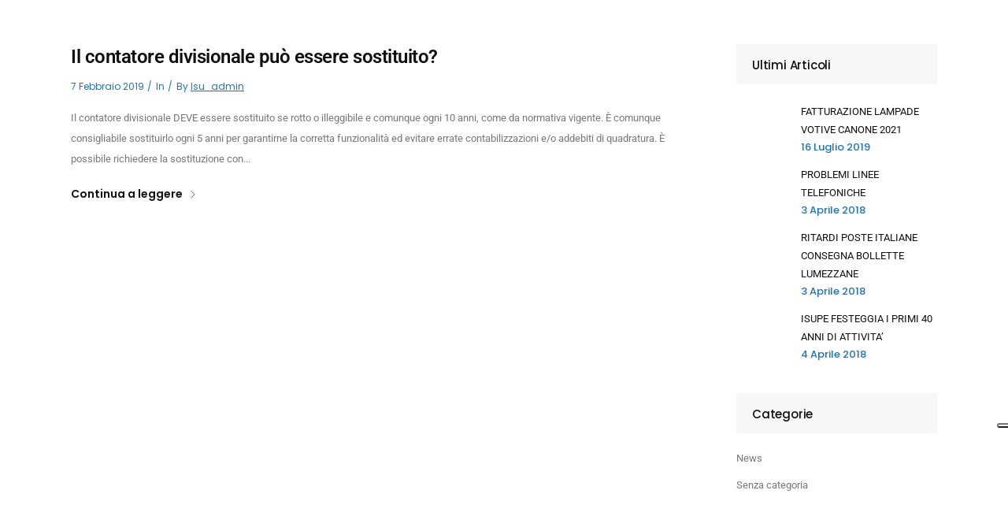

--- FILE ---
content_type: text/html; charset=UTF-8
request_url: https://www.isupe.it/ufaq-tag/teleletto/
body_size: 67410
content:
<!DOCTYPE html>
<html lang="it-IT">
<head>
<script type="text/javascript">
var _iub = _iub || [];
_iub.csConfiguration = {"askConsentAtCookiePolicyUpdate":true,"floatingPreferencesButtonDisplay":"anchored-center-right","perPurposeConsent":true,"reloadOnConsent":true,"siteId":2045528,"whitelabel":false,"cookiePolicyId":99405722,"banner":{"acceptButtonDisplay":true,"closeButtonRejects":true,"continueWithoutAcceptingButtonDisplay":true,"customizeButtonDisplay":true,"explicitWithdrawal":true,"fontSizeBody":"12px","listPurposes":true,"logo":"[data-uri]","position":"float-bottom-center","prependOnBody":true}};
_iub.csLangConfiguration = {"it":{"cookiePolicyId":99405722}};
</script>
<script type="text/javascript" src="https://cs.iubenda.com/autoblocking/2045528.js"></script>
<script type="text/javascript" src="//cdn.iubenda.com/cs/iubenda_cs.js" charset="UTF-8" async></script>
    	
        <meta charset="UTF-8"/>
        <link rel="profile" href="http://gmpg.org/xfn/11"/>
        <link rel="pingback" href="https://www.isupe.it/xmlrpc.php"/>

                <meta name="viewport" content="width=device-width,initial-scale=1,user-scalable=no">
        
	<title>teleletto &#8211; Gruppo ISUPE</title>
<script type="application/javascript">var QodefAjaxUrl = "https://www.isupe.it/wp-admin/admin-ajax.php"</script><meta name='robots' content='max-image-preview:large' />
<!-- Google tag (gtag.js) consent mode dataLayer added by Site Kit -->
<script type="text/javascript" id="google_gtagjs-js-consent-mode-data-layer">
/* <![CDATA[ */
window.dataLayer = window.dataLayer || [];function gtag(){dataLayer.push(arguments);}
gtag('consent', 'default', {"ad_personalization":"denied","ad_storage":"denied","ad_user_data":"denied","analytics_storage":"denied","functionality_storage":"denied","security_storage":"denied","personalization_storage":"denied","region":["AT","BE","BG","CH","CY","CZ","DE","DK","EE","ES","FI","FR","GB","GR","HR","HU","IE","IS","IT","LI","LT","LU","LV","MT","NL","NO","PL","PT","RO","SE","SI","SK"],"wait_for_update":500});
window._googlesitekitConsentCategoryMap = {"statistics":["analytics_storage"],"marketing":["ad_storage","ad_user_data","ad_personalization"],"functional":["functionality_storage","security_storage"],"preferences":["personalization_storage"]};
window._googlesitekitConsents = {"ad_personalization":"denied","ad_storage":"denied","ad_user_data":"denied","analytics_storage":"denied","functionality_storage":"denied","security_storage":"denied","personalization_storage":"denied","region":["AT","BE","BG","CH","CY","CZ","DE","DK","EE","ES","FI","FR","GB","GR","HR","HU","IE","IS","IT","LI","LT","LU","LV","MT","NL","NO","PL","PT","RO","SE","SI","SK"],"wait_for_update":500};
/* ]]> */
</script>
<!-- End Google tag (gtag.js) consent mode dataLayer added by Site Kit -->
<link rel='dns-prefetch' href='//maps.googleapis.com' />
<link rel='dns-prefetch' href='//www.googletagmanager.com' />
<link rel='dns-prefetch' href='//stats.wp.com' />
<link rel='dns-prefetch' href='//cdn.iubenda.com' />
<link rel='dns-prefetch' href='//fonts.googleapis.com' />
<link rel='preconnect' href='//i0.wp.com' />
<link rel='preconnect' href='//c0.wp.com' />
<link rel="alternate" type="application/rss+xml" title="Gruppo ISUPE &raquo; Feed" href="https://www.isupe.it/feed/" />
<link rel="alternate" type="application/rss+xml" title="Gruppo ISUPE &raquo; Feed dei commenti" href="https://www.isupe.it/comments/feed/" />
<link rel="alternate" type="application/rss+xml" title="Feed Gruppo ISUPE &raquo; teleletto Tag FAQ" href="https://www.isupe.it/ufaq-tag/teleletto/feed/" />
<style id='wp-img-auto-sizes-contain-inline-css' type='text/css'>
img:is([sizes=auto i],[sizes^="auto," i]){contain-intrinsic-size:3000px 1500px}
/*# sourceURL=wp-img-auto-sizes-contain-inline-css */
</style>
<style id='wp-emoji-styles-inline-css' type='text/css'>

	img.wp-smiley, img.emoji {
		display: inline !important;
		border: none !important;
		box-shadow: none !important;
		height: 1em !important;
		width: 1em !important;
		margin: 0 0.07em !important;
		vertical-align: -0.1em !important;
		background: none !important;
		padding: 0 !important;
	}
/*# sourceURL=wp-emoji-styles-inline-css */
</style>
<link rel='stylesheet' id='wp-block-library-css' href='https://c0.wp.com/c/6.9/wp-includes/css/dist/block-library/style.min.css' type='text/css' media='all' />
<style id='classic-theme-styles-inline-css' type='text/css'>
/*! This file is auto-generated */
.wp-block-button__link{color:#fff;background-color:#32373c;border-radius:9999px;box-shadow:none;text-decoration:none;padding:calc(.667em + 2px) calc(1.333em + 2px);font-size:1.125em}.wp-block-file__button{background:#32373c;color:#fff;text-decoration:none}
/*# sourceURL=/wp-includes/css/classic-themes.min.css */
</style>
<link rel='stylesheet' id='mediaelement-css' href='https://c0.wp.com/c/6.9/wp-includes/js/mediaelement/mediaelementplayer-legacy.min.css' type='text/css' media='all' />
<link rel='stylesheet' id='wp-mediaelement-css' href='https://c0.wp.com/c/6.9/wp-includes/js/mediaelement/wp-mediaelement.min.css' type='text/css' media='all' />
<style id='jetpack-sharing-buttons-style-inline-css' type='text/css'>
.jetpack-sharing-buttons__services-list{display:flex;flex-direction:row;flex-wrap:wrap;gap:0;list-style-type:none;margin:5px;padding:0}.jetpack-sharing-buttons__services-list.has-small-icon-size{font-size:12px}.jetpack-sharing-buttons__services-list.has-normal-icon-size{font-size:16px}.jetpack-sharing-buttons__services-list.has-large-icon-size{font-size:24px}.jetpack-sharing-buttons__services-list.has-huge-icon-size{font-size:36px}@media print{.jetpack-sharing-buttons__services-list{display:none!important}}.editor-styles-wrapper .wp-block-jetpack-sharing-buttons{gap:0;padding-inline-start:0}ul.jetpack-sharing-buttons__services-list.has-background{padding:1.25em 2.375em}
/*# sourceURL=https://www.isupe.it/wp-content/plugins/jetpack/_inc/blocks/sharing-buttons/view.css */
</style>
<style id='global-styles-inline-css' type='text/css'>
:root{--wp--preset--aspect-ratio--square: 1;--wp--preset--aspect-ratio--4-3: 4/3;--wp--preset--aspect-ratio--3-4: 3/4;--wp--preset--aspect-ratio--3-2: 3/2;--wp--preset--aspect-ratio--2-3: 2/3;--wp--preset--aspect-ratio--16-9: 16/9;--wp--preset--aspect-ratio--9-16: 9/16;--wp--preset--color--black: #000000;--wp--preset--color--cyan-bluish-gray: #abb8c3;--wp--preset--color--white: #ffffff;--wp--preset--color--pale-pink: #f78da7;--wp--preset--color--vivid-red: #cf2e2e;--wp--preset--color--luminous-vivid-orange: #ff6900;--wp--preset--color--luminous-vivid-amber: #fcb900;--wp--preset--color--light-green-cyan: #7bdcb5;--wp--preset--color--vivid-green-cyan: #00d084;--wp--preset--color--pale-cyan-blue: #8ed1fc;--wp--preset--color--vivid-cyan-blue: #0693e3;--wp--preset--color--vivid-purple: #9b51e0;--wp--preset--gradient--vivid-cyan-blue-to-vivid-purple: linear-gradient(135deg,rgb(6,147,227) 0%,rgb(155,81,224) 100%);--wp--preset--gradient--light-green-cyan-to-vivid-green-cyan: linear-gradient(135deg,rgb(122,220,180) 0%,rgb(0,208,130) 100%);--wp--preset--gradient--luminous-vivid-amber-to-luminous-vivid-orange: linear-gradient(135deg,rgb(252,185,0) 0%,rgb(255,105,0) 100%);--wp--preset--gradient--luminous-vivid-orange-to-vivid-red: linear-gradient(135deg,rgb(255,105,0) 0%,rgb(207,46,46) 100%);--wp--preset--gradient--very-light-gray-to-cyan-bluish-gray: linear-gradient(135deg,rgb(238,238,238) 0%,rgb(169,184,195) 100%);--wp--preset--gradient--cool-to-warm-spectrum: linear-gradient(135deg,rgb(74,234,220) 0%,rgb(151,120,209) 20%,rgb(207,42,186) 40%,rgb(238,44,130) 60%,rgb(251,105,98) 80%,rgb(254,248,76) 100%);--wp--preset--gradient--blush-light-purple: linear-gradient(135deg,rgb(255,206,236) 0%,rgb(152,150,240) 100%);--wp--preset--gradient--blush-bordeaux: linear-gradient(135deg,rgb(254,205,165) 0%,rgb(254,45,45) 50%,rgb(107,0,62) 100%);--wp--preset--gradient--luminous-dusk: linear-gradient(135deg,rgb(255,203,112) 0%,rgb(199,81,192) 50%,rgb(65,88,208) 100%);--wp--preset--gradient--pale-ocean: linear-gradient(135deg,rgb(255,245,203) 0%,rgb(182,227,212) 50%,rgb(51,167,181) 100%);--wp--preset--gradient--electric-grass: linear-gradient(135deg,rgb(202,248,128) 0%,rgb(113,206,126) 100%);--wp--preset--gradient--midnight: linear-gradient(135deg,rgb(2,3,129) 0%,rgb(40,116,252) 100%);--wp--preset--font-size--small: 13px;--wp--preset--font-size--medium: 20px;--wp--preset--font-size--large: 36px;--wp--preset--font-size--x-large: 42px;--wp--preset--spacing--20: 0.44rem;--wp--preset--spacing--30: 0.67rem;--wp--preset--spacing--40: 1rem;--wp--preset--spacing--50: 1.5rem;--wp--preset--spacing--60: 2.25rem;--wp--preset--spacing--70: 3.38rem;--wp--preset--spacing--80: 5.06rem;--wp--preset--shadow--natural: 6px 6px 9px rgba(0, 0, 0, 0.2);--wp--preset--shadow--deep: 12px 12px 50px rgba(0, 0, 0, 0.4);--wp--preset--shadow--sharp: 6px 6px 0px rgba(0, 0, 0, 0.2);--wp--preset--shadow--outlined: 6px 6px 0px -3px rgb(255, 255, 255), 6px 6px rgb(0, 0, 0);--wp--preset--shadow--crisp: 6px 6px 0px rgb(0, 0, 0);}:where(.is-layout-flex){gap: 0.5em;}:where(.is-layout-grid){gap: 0.5em;}body .is-layout-flex{display: flex;}.is-layout-flex{flex-wrap: wrap;align-items: center;}.is-layout-flex > :is(*, div){margin: 0;}body .is-layout-grid{display: grid;}.is-layout-grid > :is(*, div){margin: 0;}:where(.wp-block-columns.is-layout-flex){gap: 2em;}:where(.wp-block-columns.is-layout-grid){gap: 2em;}:where(.wp-block-post-template.is-layout-flex){gap: 1.25em;}:where(.wp-block-post-template.is-layout-grid){gap: 1.25em;}.has-black-color{color: var(--wp--preset--color--black) !important;}.has-cyan-bluish-gray-color{color: var(--wp--preset--color--cyan-bluish-gray) !important;}.has-white-color{color: var(--wp--preset--color--white) !important;}.has-pale-pink-color{color: var(--wp--preset--color--pale-pink) !important;}.has-vivid-red-color{color: var(--wp--preset--color--vivid-red) !important;}.has-luminous-vivid-orange-color{color: var(--wp--preset--color--luminous-vivid-orange) !important;}.has-luminous-vivid-amber-color{color: var(--wp--preset--color--luminous-vivid-amber) !important;}.has-light-green-cyan-color{color: var(--wp--preset--color--light-green-cyan) !important;}.has-vivid-green-cyan-color{color: var(--wp--preset--color--vivid-green-cyan) !important;}.has-pale-cyan-blue-color{color: var(--wp--preset--color--pale-cyan-blue) !important;}.has-vivid-cyan-blue-color{color: var(--wp--preset--color--vivid-cyan-blue) !important;}.has-vivid-purple-color{color: var(--wp--preset--color--vivid-purple) !important;}.has-black-background-color{background-color: var(--wp--preset--color--black) !important;}.has-cyan-bluish-gray-background-color{background-color: var(--wp--preset--color--cyan-bluish-gray) !important;}.has-white-background-color{background-color: var(--wp--preset--color--white) !important;}.has-pale-pink-background-color{background-color: var(--wp--preset--color--pale-pink) !important;}.has-vivid-red-background-color{background-color: var(--wp--preset--color--vivid-red) !important;}.has-luminous-vivid-orange-background-color{background-color: var(--wp--preset--color--luminous-vivid-orange) !important;}.has-luminous-vivid-amber-background-color{background-color: var(--wp--preset--color--luminous-vivid-amber) !important;}.has-light-green-cyan-background-color{background-color: var(--wp--preset--color--light-green-cyan) !important;}.has-vivid-green-cyan-background-color{background-color: var(--wp--preset--color--vivid-green-cyan) !important;}.has-pale-cyan-blue-background-color{background-color: var(--wp--preset--color--pale-cyan-blue) !important;}.has-vivid-cyan-blue-background-color{background-color: var(--wp--preset--color--vivid-cyan-blue) !important;}.has-vivid-purple-background-color{background-color: var(--wp--preset--color--vivid-purple) !important;}.has-black-border-color{border-color: var(--wp--preset--color--black) !important;}.has-cyan-bluish-gray-border-color{border-color: var(--wp--preset--color--cyan-bluish-gray) !important;}.has-white-border-color{border-color: var(--wp--preset--color--white) !important;}.has-pale-pink-border-color{border-color: var(--wp--preset--color--pale-pink) !important;}.has-vivid-red-border-color{border-color: var(--wp--preset--color--vivid-red) !important;}.has-luminous-vivid-orange-border-color{border-color: var(--wp--preset--color--luminous-vivid-orange) !important;}.has-luminous-vivid-amber-border-color{border-color: var(--wp--preset--color--luminous-vivid-amber) !important;}.has-light-green-cyan-border-color{border-color: var(--wp--preset--color--light-green-cyan) !important;}.has-vivid-green-cyan-border-color{border-color: var(--wp--preset--color--vivid-green-cyan) !important;}.has-pale-cyan-blue-border-color{border-color: var(--wp--preset--color--pale-cyan-blue) !important;}.has-vivid-cyan-blue-border-color{border-color: var(--wp--preset--color--vivid-cyan-blue) !important;}.has-vivid-purple-border-color{border-color: var(--wp--preset--color--vivid-purple) !important;}.has-vivid-cyan-blue-to-vivid-purple-gradient-background{background: var(--wp--preset--gradient--vivid-cyan-blue-to-vivid-purple) !important;}.has-light-green-cyan-to-vivid-green-cyan-gradient-background{background: var(--wp--preset--gradient--light-green-cyan-to-vivid-green-cyan) !important;}.has-luminous-vivid-amber-to-luminous-vivid-orange-gradient-background{background: var(--wp--preset--gradient--luminous-vivid-amber-to-luminous-vivid-orange) !important;}.has-luminous-vivid-orange-to-vivid-red-gradient-background{background: var(--wp--preset--gradient--luminous-vivid-orange-to-vivid-red) !important;}.has-very-light-gray-to-cyan-bluish-gray-gradient-background{background: var(--wp--preset--gradient--very-light-gray-to-cyan-bluish-gray) !important;}.has-cool-to-warm-spectrum-gradient-background{background: var(--wp--preset--gradient--cool-to-warm-spectrum) !important;}.has-blush-light-purple-gradient-background{background: var(--wp--preset--gradient--blush-light-purple) !important;}.has-blush-bordeaux-gradient-background{background: var(--wp--preset--gradient--blush-bordeaux) !important;}.has-luminous-dusk-gradient-background{background: var(--wp--preset--gradient--luminous-dusk) !important;}.has-pale-ocean-gradient-background{background: var(--wp--preset--gradient--pale-ocean) !important;}.has-electric-grass-gradient-background{background: var(--wp--preset--gradient--electric-grass) !important;}.has-midnight-gradient-background{background: var(--wp--preset--gradient--midnight) !important;}.has-small-font-size{font-size: var(--wp--preset--font-size--small) !important;}.has-medium-font-size{font-size: var(--wp--preset--font-size--medium) !important;}.has-large-font-size{font-size: var(--wp--preset--font-size--large) !important;}.has-x-large-font-size{font-size: var(--wp--preset--font-size--x-large) !important;}
:where(.wp-block-post-template.is-layout-flex){gap: 1.25em;}:where(.wp-block-post-template.is-layout-grid){gap: 1.25em;}
:where(.wp-block-term-template.is-layout-flex){gap: 1.25em;}:where(.wp-block-term-template.is-layout-grid){gap: 1.25em;}
:where(.wp-block-columns.is-layout-flex){gap: 2em;}:where(.wp-block-columns.is-layout-grid){gap: 2em;}
:root :where(.wp-block-pullquote){font-size: 1.5em;line-height: 1.6;}
/*# sourceURL=global-styles-inline-css */
</style>
<link rel='stylesheet' id='contact-form-7-css' href='https://www.isupe.it/wp-content/plugins/contact-form-7/includes/css/styles.css?ver=6.1.4' type='text/css' media='all' />
<link rel='stylesheet' id='wp-review-slider-pro-public_combine-css' href='https://www.isupe.it/wp-content/plugins/wp-google-places-review-slider/public/css/wprev-public_combine.css?ver=17.7' type='text/css' media='all' />
<link rel='stylesheet' id='suprema_qodef_default_style-css' href='https://www.isupe.it/wp-content/themes/suprema/style.css?ver=6.9' type='text/css' media='all' />
<link rel='stylesheet' id='suprema_qodef_modules_plugins-css' href='https://www.isupe.it/wp-content/themes/suprema/assets/css/plugins.min.css?ver=6.9' type='text/css' media='all' />
<link rel='stylesheet' id='suprema_qodef_modules-css' href='https://www.isupe.it/wp-content/themes/suprema/assets/css/modules.min.css?ver=6.9' type='text/css' media='all' />
<link rel='stylesheet' id='qodef_font_awesome-css' href='https://www.isupe.it/wp-content/themes/suprema/assets/css/font-awesome/css/font-awesome.min.css?ver=6.9' type='text/css' media='all' />
<link rel='stylesheet' id='qodef_font_elegant-css' href='https://www.isupe.it/wp-content/themes/suprema/assets/css/elegant-icons/style.min.css?ver=6.9' type='text/css' media='all' />
<link rel='stylesheet' id='qodef_ion_icons-css' href='https://www.isupe.it/wp-content/themes/suprema/assets/css/ion-icons/css/ionicons.min.css?ver=6.9' type='text/css' media='all' />
<link rel='stylesheet' id='qodef_linea_icons-css' href='https://www.isupe.it/wp-content/themes/suprema/assets/css/linea-icons/style.css?ver=6.9' type='text/css' media='all' />
<link rel='stylesheet' id='qodef_linear_icons-css' href='https://www.isupe.it/wp-content/themes/suprema/assets/css/linear-icons/style.css?ver=6.9' type='text/css' media='all' />
<link rel='stylesheet' id='qodef_simple_line_icons-css' href='https://www.isupe.it/wp-content/themes/suprema/assets/css/simple-line-icons/simple-line-icons.css?ver=6.9' type='text/css' media='all' />
<link rel='stylesheet' id='qodef_dripicons-css' href='https://www.isupe.it/wp-content/themes/suprema/assets/css/dripicons/dripicons.css?ver=6.9' type='text/css' media='all' />
<link rel='stylesheet' id='suprema_qodef_blog-css' href='https://www.isupe.it/wp-content/themes/suprema/assets/css/blog.min.css?ver=6.9' type='text/css' media='all' />
<link rel='stylesheet' id='suprema_qodef_style_dynamic-css' href='https://www.isupe.it/wp-content/themes/suprema/assets/css/style_dynamic.css?ver=1674634043' type='text/css' media='all' />
<link rel='stylesheet' id='suprema_qodef_modules_responsive-css' href='https://www.isupe.it/wp-content/themes/suprema/assets/css/modules-responsive.min.css?ver=6.9' type='text/css' media='all' />
<link rel='stylesheet' id='suprema_qodef_blog_responsive-css' href='https://www.isupe.it/wp-content/themes/suprema/assets/css/blog-responsive.min.css?ver=6.9' type='text/css' media='all' />
<link rel='stylesheet' id='suprema_qodef_style_dynamic_responsive-css' href='https://www.isupe.it/wp-content/themes/suprema/assets/css/style_dynamic_responsive.css?ver=1674634043' type='text/css' media='all' />
<link rel='stylesheet' id='suprema_qodef_google_fonts-css' href='https://fonts.googleapis.com/css?family=Open+Sans%3A100%2C100italic%2C200%2C200italic%2C300%2C300italic%2C400%2C400italic%2C500%2C500italic%2C600%2C600italic%2C700%2C700italic%2C800%2C800italic%2C900%2C900italic%7CPoppins%3A100%2C100italic%2C200%2C200italic%2C300%2C300italic%2C400%2C400italic%2C500%2C500italic%2C600%2C600italic%2C700%2C700italic%2C800%2C800italic%2C900%2C900italic%7CRoboto%3A100%2C100italic%2C200%2C200italic%2C300%2C300italic%2C400%2C400italic%2C500%2C500italic%2C600%2C600italic%2C700%2C700italic%2C800%2C800italic%2C900%2C900italic&#038;subset=latin%2Clatin-ext&#038;ver=1.0.0' type='text/css' media='all' />
<link rel='stylesheet' id='elementor-icons-css' href='https://www.isupe.it/wp-content/plugins/elementor/assets/lib/eicons/css/elementor-icons.min.css?ver=5.45.0' type='text/css' media='all' />
<link rel='stylesheet' id='elementor-frontend-css' href='https://www.isupe.it/wp-content/plugins/elementor/assets/css/frontend.min.css?ver=3.34.1' type='text/css' media='all' />
<link rel='stylesheet' id='elementor-post-7666-css' href='https://www.isupe.it/wp-content/uploads/elementor/css/post-7666.css?ver=1768403194' type='text/css' media='all' />
<link rel='stylesheet' id='tablepress-default-css' href='https://www.isupe.it/wp-content/plugins/tablepress/css/build/default.css?ver=3.2.6' type='text/css' media='all' />
<link rel='stylesheet' id='childstyle-css' href='https://www.isupe.it/wp-content/themes/suprema-child/style.css?ver=6.9' type='text/css' media='all' />
<link rel='stylesheet' id='elementor-gf-local-roboto-css' href='https://www.isupe.it/wp-content/uploads/elementor/google-fonts/css/roboto.css?ver=1742224264' type='text/css' media='all' />
<link rel='stylesheet' id='elementor-gf-local-robotoslab-css' href='https://www.isupe.it/wp-content/uploads/elementor/google-fonts/css/robotoslab.css?ver=1742224266' type='text/css' media='all' />
<!--n2css--><!--n2js-->
<script  type="text/javascript" class=" _iub_cs_skip" type="text/javascript" id="iubenda-head-inline-scripts-0">
/* <![CDATA[ */
(function (w,d) {var loader = function () {var s = d.createElement("script"), tag = d.getElementsByTagName("script")[0]; s.src="https://cdn.iubenda.com/iubenda.js"; tag.parentNode.insertBefore(s,tag);}; if(w.addEventListener){w.addEventListener("load", loader, false);}else if(w.attachEvent){w.attachEvent("onload", loader);}else{w.onload = loader;}})(window, document);
//# sourceURL=iubenda-head-inline-scripts-0
/* ]]> */
</script>
<script type="text/javascript" src="https://c0.wp.com/c/6.9/wp-includes/js/jquery/jquery.min.js" id="jquery-core-js"></script>
<script type="text/javascript" src="https://c0.wp.com/c/6.9/wp-includes/js/jquery/jquery-migrate.min.js" id="jquery-migrate-js"></script>

<!-- Snippet del tag Google (gtag.js) aggiunto da Site Kit -->
<!-- Snippet Google Analytics aggiunto da Site Kit -->
<script type="text/javascript" src="https://www.googletagmanager.com/gtag/js?id=GT-P3F387X" id="google_gtagjs-js" async></script>
<script type="text/javascript" id="google_gtagjs-js-after">
/* <![CDATA[ */
window.dataLayer = window.dataLayer || [];function gtag(){dataLayer.push(arguments);}
gtag("set","linker",{"domains":["www.isupe.it"]});
gtag("js", new Date());
gtag("set", "developer_id.dZTNiMT", true);
gtag("config", "GT-P3F387X");
//# sourceURL=google_gtagjs-js-after
/* ]]> */
</script>
<link rel="https://api.w.org/" href="https://www.isupe.it/wp-json/" /><link rel="alternate" title="JSON" type="application/json" href="https://www.isupe.it/wp-json/wp/v2/ufaq-tag/162" /><link rel="EditURI" type="application/rsd+xml" title="RSD" href="https://www.isupe.it/xmlrpc.php?rsd" />
<meta name="generator" content="WordPress 6.9" />
<meta name="generator" content="Site Kit by Google 1.170.0" />    
    <script type="text/javascript">
        var ajaxurl = 'https://www.isupe.it/wp-admin/admin-ajax.php';
    </script>
	<style>img#wpstats{display:none}</style>
		<meta name="generator" content="Elementor 3.34.1; features: additional_custom_breakpoints; settings: css_print_method-external, google_font-enabled, font_display-auto">
<script type="text/javascript">
var _iub = _iub || [];
_iub.csConfiguration = {"askConsentAtCookiePolicyUpdate":true,"floatingPreferencesButtonDisplay":"anchored-center-right","perPurposeConsent":true,"reloadOnConsent":true,"siteId":2045528,"whitelabel":false,"cookiePolicyId":99405722,"banner":{"acceptButtonDisplay":true,"closeButtonRejects":true,"continueWithoutAcceptingButtonDisplay":true,"customizeButtonDisplay":true,"explicitWithdrawal":true,"fontSizeBody":"12px","listPurposes":true,"logo":"[data-uri]","position":"float-bottom-center","prependOnBody":true}};
_iub.csLangConfiguration = {"it":{"cookiePolicyId":99405722}};
</script>
<script type="text/javascript" src="https://cs.iubenda.com/autoblocking/2045528.js"></script>
<script type="text/javascript" src="//cdn.iubenda.com/cs/iubenda_cs.js" charset="UTF-8" async></script>
<script>
(function(){if(!window.chatbase||window.chatbase("getState")!=="initialized"){window.chatbase=(...arguments)=>{if(!window.chatbase.q){window.chatbase.q=[]}window.chatbase.q.push(arguments)};window.chatbase=new Proxy(window.chatbase,{get(target,prop){if(prop==="q"){return target.q}return(...args)=>target(prop,...args)}})}const onLoad=function(){const script=document.createElement("script");script.src="https://www.chatbase.co/embed.min.js";script.id="FHHPwOYGFP17wiU01wizZ";script.domain="www.chatbase.co";document.body.appendChild(script)};if(document.readyState==="complete"){onLoad()}else{window.addEventListener("load",onLoad)}})();
</script>
			<style>
				.e-con.e-parent:nth-of-type(n+4):not(.e-lazyloaded):not(.e-no-lazyload),
				.e-con.e-parent:nth-of-type(n+4):not(.e-lazyloaded):not(.e-no-lazyload) * {
					background-image: none !important;
				}
				@media screen and (max-height: 1024px) {
					.e-con.e-parent:nth-of-type(n+3):not(.e-lazyloaded):not(.e-no-lazyload),
					.e-con.e-parent:nth-of-type(n+3):not(.e-lazyloaded):not(.e-no-lazyload) * {
						background-image: none !important;
					}
				}
				@media screen and (max-height: 640px) {
					.e-con.e-parent:nth-of-type(n+2):not(.e-lazyloaded):not(.e-no-lazyload),
					.e-con.e-parent:nth-of-type(n+2):not(.e-lazyloaded):not(.e-no-lazyload) * {
						background-image: none !important;
					}
				}
			</style>
			
<!-- Jetpack Open Graph Tags -->
<meta property="og:type" content="website" />
<meta property="og:title" content="teleletto &#8211; Gruppo ISUPE" />
<meta property="og:url" content="https://www.isupe.it/ufaq-tag/teleletto/" />
<meta property="og:site_name" content="Gruppo ISUPE" />
<meta property="og:image" content="https://i0.wp.com/www.isupe.it/wp-content/uploads/2023/11/cropped-ISUPE-LOGO-NUOVO-TONDO.webp?fit=512%2C512&#038;ssl=1" />
<meta property="og:image:width" content="512" />
<meta property="og:image:height" content="512" />
<meta property="og:image:alt" content="" />
<meta property="og:locale" content="it_IT" />

<!-- End Jetpack Open Graph Tags -->
<link rel="icon" href="https://i0.wp.com/www.isupe.it/wp-content/uploads/2023/11/cropped-ISUPE-LOGO-NUOVO-TONDO.webp?fit=32%2C32&#038;ssl=1" sizes="32x32" />
<link rel="icon" href="https://i0.wp.com/www.isupe.it/wp-content/uploads/2023/11/cropped-ISUPE-LOGO-NUOVO-TONDO.webp?fit=192%2C192&#038;ssl=1" sizes="192x192" />
<link rel="apple-touch-icon" href="https://i0.wp.com/www.isupe.it/wp-content/uploads/2023/11/cropped-ISUPE-LOGO-NUOVO-TONDO.webp?fit=180%2C180&#038;ssl=1" />
<meta name="msapplication-TileImage" content="https://i0.wp.com/www.isupe.it/wp-content/uploads/2023/11/cropped-ISUPE-LOGO-NUOVO-TONDO.webp?fit=270%2C270&#038;ssl=1" />
		<style type="text/css" id="wp-custom-css">
			
/*
Puoi aggiungere qui il tuo codice CSS.

Per maggiori informazioni consulta la documentazione (fai clic sull'icona con il punto interrogativo qui sopra).
*/

background color: .site { background-color: #FFFFFF; }		</style>
		</head>

<body class="archive tax-ufaq-tag term-teleletto term-162 wp-theme-suprema wp-child-theme-suprema-child eio-default suprema child-child-ver-1.0.0 suprema-ver-1.3  qodef-blog-installed qodef-header-standard qodef-fixed-on-scroll qodef-default-mobile-header qodef-sticky-up-mobile-header qodef-dropdown-default elementor-default elementor-kit-7666">



<div class="qodef-wrapper">
    <div class="qodef-wrapper-inner">

    
        
<header class="qodef-page-header">
            <div class="qodef-fixed-wrapper">
        <div class="qodef-menu-area" >
        			            <div class="qodef-vertical-align-containers">
                <div class="qodef-position-left">
                    <div class="qodef-position-left-inner">
                                            </div>
                </div>
                <div class="qodef-position-right">
                    <div class="qodef-position-right-inner">
                        
<nav class="qodef-main-menu qodef-drop-down qodef-default-nav">
    </nav>

                                            </div>
                </div>
            </div>
            </div>
            </div>
        </header>


<header class="qodef-mobile-header">
    <div class="qodef-mobile-header-inner">
                <div class="qodef-mobile-header-holder">
            <div class="qodef-grid">
                <div class="qodef-vertical-align-containers">
                                                            <div class="qodef-position-right">
                        <div class="qodef-position-right-inner">
                                                    </div>
                    </div>
                </div> <!-- close .qodef-vertical-align-containers -->
            </div>
        </div>
        
<nav class="qodef-mobile-nav">
    <div class="qodef-grid">
            </div>
</nav>

    </div>
</header> <!-- close .qodef-mobile-header -->



                    <a id='qodef-back-to-top'  href='#'>
                <span class="qodef-icon-stack">
                     <span aria-hidden="true" class="qodef-icon-font-elegant arrow_carrot-up  " ></span>                </span>
            </a>
                
        <div class="qodef-content" >
                        <div class="qodef-content-inner"><div class="qodef-container">
	<div class="qodef-container-inner clearfix">
			<div class="qodef-two-columns-75-25 clearfix">
		<div class="qodef-column1 qodef-content-left-from-sidebar">
			<div class="qodef-column-inner">
				<div class="qodef-blog-holder qodef-blog-type-standard "   data-blog-type="standard"  >
	<article id="post-5746" class="post-5746 ufaq type-ufaq status-publish hentry ufaq-tag-cambio ufaq-tag-cambio-contatore ufaq-tag-contatore ufaq-tag-sostituzione ufaq-tag-sostituzione-contatore ufaq-tag-teleletto">
	<div class="qodef-post-content">
				<div class="qodef-post-text">
			<div class="qodef-post-text-inner">
				<h3 class="qodef-post-title">
	<a href="https://www.isupe.it/ufaqs/il-contatore-divisionale-puo-essere-sostituito/" title="Il contatore divisionale può essere sostituito?">Il contatore divisionale può essere sostituito?</a>
</h3>				<div class="qodef-post-info">
					<div class="qodef-post-info-date">
	
		7 Febbraio 2019
		</div><div class="qodef-post-info-category">in </div><div class="qodef-post-info-author">by <a class="qodef-post-info-author-link" href="https://www.isupe.it/author/isu_admin/">isu_admin</a></div>
				</div>
				<p class="qodef-post-excerpt">Il contatore divisionale DEVE essere sostituito se rotto o illeggibile e comunque ogni 10 anni, come da normativa vigente. È comunque consigliabile sostituirlo ogni 5 anni per garantirne la corretta funzionalità ed evitare errate contabilizzazioni e/o addebiti di quadratura. È possibile richiedere la sostituzione con...</p><a href="https://www.isupe.it/ufaqs/il-contatore-divisionale-puo-essere-sostituito/" target="_self"  class="qodef-btn qodef-btn-medium qodef-btn-solid qodef-btn-icon"  >    <span  class="qodef-btn-text">Continua a leggere</span>    <i class="qodef-icon-linear-icon lnr lnr-chevron-right " ></i></a>			</div>
		</div>
	</div>
</article>
	</div>
			</div>
		</div>
		<div class="qodef-column2">
			<div class="qodef-column-inner">
    <aside class="qodef-sidebar">
        <div class="widget qodef-latest-posts-widget"><h4 class="qodef-latest-posts-widget-title">Ultimi articoli</h4><div class="qodef-blog-list-holder qodef-image-in-box ">
	<ul class="qodef-blog-list">
	<li class="qodef-blog-list-item clearfix">
	<div class="qodef-blog-list-item-inner">
		<div class="qodef-item-image clearfix">
			<a href="https://www.isupe.it/fatturazione-lampade-votive-canone-2021/">
								
			</a>
		</div>
		<div class="qodef-item-text-holder">			
			<h4 class="qodef-item-title ">
				<a href="https://www.isupe.it/fatturazione-lampade-votive-canone-2021/" >
					FATTURAZIONE LAMPADE VOTIVE CANONE 2021				</a>
			</h4>

			<div class="qodef-item-info-section">
				<div class="qodef-post-info-date">
	
		16 Luglio 2019
		</div>			</div>

					</div>
	</div>	
</li>
<li class="qodef-blog-list-item clearfix">
	<div class="qodef-blog-list-item-inner">
		<div class="qodef-item-image clearfix">
			<a href="https://www.isupe.it/problemi-linee-telefoniche/">
								
			</a>
		</div>
		<div class="qodef-item-text-holder">			
			<h4 class="qodef-item-title ">
				<a href="https://www.isupe.it/problemi-linee-telefoniche/" >
					PROBLEMI LINEE TELEFONICHE				</a>
			</h4>

			<div class="qodef-item-info-section">
				<div class="qodef-post-info-date">
	
		3 Aprile 2018
		</div>			</div>

					</div>
	</div>	
</li>
<li class="qodef-blog-list-item clearfix">
	<div class="qodef-blog-list-item-inner">
		<div class="qodef-item-image clearfix">
			<a href="https://www.isupe.it/ritardi-poste-italiane-consegna-bollette-lumezzane/">
								
			</a>
		</div>
		<div class="qodef-item-text-holder">			
			<h4 class="qodef-item-title ">
				<a href="https://www.isupe.it/ritardi-poste-italiane-consegna-bollette-lumezzane/" >
					RITARDI POSTE ITALIANE CONSEGNA BOLLETTE LUMEZZANE				</a>
			</h4>

			<div class="qodef-item-info-section">
				<div class="qodef-post-info-date">
	
		3 Aprile 2018
		</div>			</div>

					</div>
	</div>	
</li>
<li class="qodef-blog-list-item clearfix">
	<div class="qodef-blog-list-item-inner">
		<div class="qodef-item-image clearfix">
			<a href="https://www.isupe.it/isupe-festeggia-i-primi-40-anni-di-attivita/">
								
			</a>
		</div>
		<div class="qodef-item-text-holder">			
			<h4 class="qodef-item-title ">
				<a href="https://www.isupe.it/isupe-festeggia-i-primi-40-anni-di-attivita/" >
					ISUPE FESTEGGIA I PRIMI 40 ANNI DI ATTIVITA&#8217;				</a>
			</h4>

			<div class="qodef-item-info-section">
				<div class="qodef-post-info-date">
	
		4 Aprile 2018
		</div>			</div>

					</div>
	</div>	
</li>
	</ul>	
</div>
</div><div class="widget widget_categories"><h4>Categorie</h4>
			<ul>
					<li class="cat-item cat-item-109"><a href="https://www.isupe.it/category/news/">News</a>
</li>
	<li class="cat-item cat-item-1"><a href="https://www.isupe.it/category/senza-categoria/">Senza categoria</a>
</li>
			</ul>

			</div>    </aside>
</div>
		</div>
	</div>

	</div>
</div>
</div> <!-- close div.content_inner -->
</div>  <!-- close div.content -->

<footer >
	<div class="qodef-footer-inner clearfix">

		
<div class="qodef-footer-top-holder">
	<div class="qodef-footer-top qodef-footer-top-full qodef-footer-top-aligment-center">
		<div class="qodef-two-columns-50-50 clearfix">
	<div class="qodef-two-columns-50-50-inner">
		<div class="qodef-column">
			<div class="qodef-column-inner">
				<div id="search-7" class="widget qodef-footer-column-1 widget_search"><form method="get" id="searchform" action="https://www.isupe.it/">
	<div><label class="screen-reader-text" for="s">Search for:</label>
		<input type="text" value="" placeholder="Search" name="s" id="s" />
		<input type="submit" id="searchsubmit" value="&#x55;" />
	</div>
</form></div><div id="block-11" class="widget qodef-footer-column-1 widget_block widget_text">
<p></p>
</div><div id="block-8" class="widget qodef-footer-column-1 widget_block"><a href="https://www.iubenda.com/privacy-policy/99405722" class="iubenda-white no-brand iubenda-noiframe iubenda-embed iubenda-noiframe " title="Privacy Policy ">Privacy Policy</a><script type="text/javascript">(function (w,d) {var loader = function () {var s = d.createElement("script"), tag = d.getElementsByTagName("script")[0]; s.src="https://cdn.iubenda.com/iubenda.js"; tag.parentNode.insertBefore(s,tag);}; if(w.addEventListener){w.addEventListener("load", loader, false);}else if(w.attachEvent){w.attachEvent("onload", loader);}else{w.onload = loader;}})(window, document);</script></div><div id="block-12" class="widget qodef-footer-column-1 widget_block widget_text">
<p></p>
</div><div id="block-13" class="widget qodef-footer-column-1 widget_block"><a href="https://www.iubenda.com/privacy-policy/99405722/cookie-policy" class="iubenda-white no-brand iubenda-noiframe iubenda-embed iubenda-noiframe " title="Cookie Policy ">Cookie Policy</a><script type="text/javascript">(function (w,d) {var loader = function () {var s = d.createElement("script"), tag = d.getElementsByTagName("script")[0]; s.src="https://cdn.iubenda.com/iubenda.js"; tag.parentNode.insertBefore(s,tag);}; if(w.addEventListener){w.addEventListener("load", loader, false);}else if(w.attachEvent){w.attachEvent("onload", loader);}else{w.onload = loader;}})(window, document);</script></div><div id="block-14" class="widget qodef-footer-column-1 widget_block widget_text">
<p></p>
</div><div id="block-15" class="widget qodef-footer-column-1 widget_block"><a href="https://www.iubenda.com/termini-e-condizioni/99405722" class="iubenda-white no-brand iubenda-noiframe iubenda-embed iubenda-noiframe " title="Termini e Condizioni ">Termini e Condizioni</a><script type="text/javascript">(function (w,d) {var loader = function () {var s = d.createElement("script"), tag = d.getElementsByTagName("script")[0]; s.src="https://cdn.iubenda.com/iubenda.js"; tag.parentNode.insertBefore(s,tag);}; if(w.addEventListener){w.addEventListener("load", loader, false);}else if(w.attachEvent){w.attachEvent("onload", loader);}else{w.onload = loader;}})(window, document);</script></div>			</div>
		</div>
		<div class="qodef-column">
			<div class="qodef-column-inner">
				<div class="qodef-two-columns-50-50 clearfix">
					<div class="qodef-two-columns-50-50-inner">
						<div class="qodef-column footer_col2">
							<div class="qodef-column-inner">
								<div id="text-20" class="widget qodef-footer-column-2 widget_text">			<div class="textwidget"><p style="text-align: center;"><span style="color: #ffffff;"><strong>ISUPE SRL</strong></span><span style="color: #ffffff;"><strong><br />
Via Bredina 6 – 25128 Brescia</strong></span></p>
<p>&nbsp;</p>
<p style="text-align: center;"><span style="color: #ffffff;">Partita Iva e Codice Fiscale 00972490171<br />
</span></p>
<p style="text-align: center;"><span style="color: #ffffff;"><br />
Codice Destinatario Fattura Elettronica<br />
M5UXCR1</span></p>
</div>
		</div>							</div>
						</div>
						<div class="qodef-column footer_col3">
							<div class="qodef-column-inner">
								<div id="text-23" class="widget qodef-footer-column-3 widget_text">			<div class="textwidget"><div class="fl-module fl-module-vamtam-heading fl-node-5b9bb42c68138" data-node="5b9bb42c68138">
<div class="fl-module-content fl-node-content">Certificazioni, Associazioni e Partner</div>
</div>
<div class="fl-col-group fl-node-5b9bb4af561fd fl-col-group-nested" data-node="5b9bb4af561fd">
<div class="fl-col fl-node-5b9bb4af563ae fl-col-small" data-node="5b9bb4af563ae">
<div class="fl-col-content fl-node-content">
<div class="fl-module fl-module-rich-text fl-node-5a4bd25aa3630" data-node="5a4bd25aa3630">
<div class="fl-module-content fl-node-content">
<div class="fl-rich-text">
<p><a href="http://www.anisgea.org/" target="_self"><img decoding="async" data-recalc-dims="1" class="fl-photo-img wp-image-17004 " title="anisgea" src="https://i0.wp.com/www.barbagli.it/wp-content/uploads/2018/09/anisgea-300x271.png?resize=84%2C77&#038;ssl=1" sizes="(max-width: 300px) 100vw, 300px" srcset="https://www.barbagli.it/wp-content/uploads/2018/09/anisgea-300x271.png 300w, https://www.barbagli.it/wp-content/uploads/2018/09/anisgea-420x379.png 420w, https://www.barbagli.it/wp-content/uploads/2018/09/anisgea-315x284.png 315w, https://www.barbagli.it/wp-content/uploads/2018/09/anisgea.png 460w" alt="anisgea" width="84" height="77" data-attachment-id="17004" data-permalink="https://www.barbagli.it/certificazioni/anisgea/" data-orig-file="https://www.barbagli.it/wp-content/uploads/2018/09/anisgea.png" data-orig-size="460,415" data-comments-opened="0" data-image-meta="{&quot;aperture&quot;:&quot;0&quot;,&quot;credit&quot;:&quot;&quot;,&quot;camera&quot;:&quot;&quot;,&quot;caption&quot;:&quot;&quot;,&quot;created_timestamp&quot;:&quot;0&quot;,&quot;copyright&quot;:&quot;&quot;,&quot;focal_length&quot;:&quot;0&quot;,&quot;iso&quot;:&quot;0&quot;,&quot;shutter_speed&quot;:&quot;0&quot;,&quot;title&quot;:&quot;&quot;,&quot;orientation&quot;:&quot;0&quot;}" data-image-title="anisgea" data-image-description="" data-medium-file="https://www.barbagli.it/wp-content/uploads/2018/09/anisgea-300x271.png" data-large-file="https://www.barbagli.it/wp-content/uploads/2018/09/anisgea.png" /> </a></p>
</div>
</div>
</div>
</div>
</div>
<div class="fl-col fl-node-5b9bb4af563ed fl-col-small" data-node="5b9bb4af563ed">
<div class="fl-col-content fl-node-content">
<div class="fl-module fl-module-photo fl-node-5b9bb4bcf019b" data-node="5b9bb4bcf019b">
<div class="fl-module-content fl-node-content">
<div class="fl-photo fl-photo-align-center"><a href="http://www.aib.bs.it/"><img decoding="async" data-recalc-dims="1" class="alignnone size-full wp-image-14968" src="https://i0.wp.com/www.isupe.it/wp-content/uploads/2023/01/logo-AIB1.png?resize=200%2C100&#038;ssl=1" alt="" width="200" height="100" /></a></div>
</div>
</div>
</div>
</div>
</div>
</div>
		</div>							</div>
						</div>
					</div>
				</div>
			</div>
		</div>
	</div>
</div>	</div>
</div>

	</div>
</footer>

</div> <!-- close div.qodef-wrapper-inner  -->
</div> <!-- close div.qodef-wrapper -->
<script type="speculationrules">
{"prefetch":[{"source":"document","where":{"and":[{"href_matches":"/*"},{"not":{"href_matches":["/wp-*.php","/wp-admin/*","/wp-content/uploads/*","/wp-content/*","/wp-content/plugins/*","/wp-content/themes/suprema-child/*","/wp-content/themes/suprema/*","/*\\?(.+)"]}},{"not":{"selector_matches":"a[rel~=\"nofollow\"]"}},{"not":{"selector_matches":".no-prefetch, .no-prefetch a"}}]},"eagerness":"conservative"}]}
</script>
			<script>
				const lazyloadRunObserver = () => {
					const lazyloadBackgrounds = document.querySelectorAll( `.e-con.e-parent:not(.e-lazyloaded)` );
					const lazyloadBackgroundObserver = new IntersectionObserver( ( entries ) => {
						entries.forEach( ( entry ) => {
							if ( entry.isIntersecting ) {
								let lazyloadBackground = entry.target;
								if( lazyloadBackground ) {
									lazyloadBackground.classList.add( 'e-lazyloaded' );
								}
								lazyloadBackgroundObserver.unobserve( entry.target );
							}
						});
					}, { rootMargin: '200px 0px 200px 0px' } );
					lazyloadBackgrounds.forEach( ( lazyloadBackground ) => {
						lazyloadBackgroundObserver.observe( lazyloadBackground );
					} );
				};
				const events = [
					'DOMContentLoaded',
					'elementor/lazyload/observe',
				];
				events.forEach( ( event ) => {
					document.addEventListener( event, lazyloadRunObserver );
				} );
			</script>
			<script type="text/javascript" src="https://c0.wp.com/c/6.9/wp-includes/js/dist/hooks.min.js" id="wp-hooks-js"></script>
<script type="text/javascript" src="https://c0.wp.com/c/6.9/wp-includes/js/dist/i18n.min.js" id="wp-i18n-js"></script>
<script type="text/javascript" id="wp-i18n-js-after">
/* <![CDATA[ */
wp.i18n.setLocaleData( { 'text direction\u0004ltr': [ 'ltr' ] } );
//# sourceURL=wp-i18n-js-after
/* ]]> */
</script>
<script type="text/javascript" src="https://www.isupe.it/wp-content/plugins/contact-form-7/includes/swv/js/index.js?ver=6.1.4" id="swv-js"></script>
<script type="text/javascript" id="contact-form-7-js-translations">
/* <![CDATA[ */
( function( domain, translations ) {
	var localeData = translations.locale_data[ domain ] || translations.locale_data.messages;
	localeData[""].domain = domain;
	wp.i18n.setLocaleData( localeData, domain );
} )( "contact-form-7", {"translation-revision-date":"2025-11-18 20:27:55+0000","generator":"GlotPress\/4.0.3","domain":"messages","locale_data":{"messages":{"":{"domain":"messages","plural-forms":"nplurals=2; plural=n != 1;","lang":"it"},"This contact form is placed in the wrong place.":["Questo modulo di contatto \u00e8 posizionato nel posto sbagliato."],"Error:":["Errore:"]}},"comment":{"reference":"includes\/js\/index.js"}} );
//# sourceURL=contact-form-7-js-translations
/* ]]> */
</script>
<script type="text/javascript" id="contact-form-7-js-before">
/* <![CDATA[ */
var wpcf7 = {
    "api": {
        "root": "https:\/\/www.isupe.it\/wp-json\/",
        "namespace": "contact-form-7\/v1"
    }
};
//# sourceURL=contact-form-7-js-before
/* ]]> */
</script>
<script type="text/javascript" src="https://www.isupe.it/wp-content/plugins/contact-form-7/includes/js/index.js?ver=6.1.4" id="contact-form-7-js"></script>
<script type="text/javascript" id="iubenda-forms-js-extra">
/* <![CDATA[ */
var iubFormParams = [];
//# sourceURL=iubenda-forms-js-extra
/* ]]> */
</script>
<script type="text/javascript" src="https://www.isupe.it/wp-content/plugins/iubenda-cookie-law-solution/assets/js/frontend.js?ver=3.12.5" id="iubenda-forms-js"></script>
<script type="text/javascript" id="wp-google-reviews_plublic_comb-js-extra">
/* <![CDATA[ */
var wprevpublicjs_script_vars = {"wpfb_nonce":"9ba849b4af","wpfb_ajaxurl":"https://www.isupe.it/wp-admin/admin-ajax.php","wprevpluginsurl":"https://www.isupe.it/wp-content/plugins/wp-google-places-review-slider"};
//# sourceURL=wp-google-reviews_plublic_comb-js-extra
/* ]]> */
</script>
<script type="text/javascript" src="https://www.isupe.it/wp-content/plugins/wp-google-places-review-slider/public/js/wprev-public-com-min.js?ver=17.7" id="wp-google-reviews_plublic_comb-js"></script>
<script type="text/javascript" src="https://c0.wp.com/c/6.9/wp-includes/js/jquery/ui/core.min.js" id="jquery-ui-core-js"></script>
<script type="text/javascript" src="https://c0.wp.com/c/6.9/wp-includes/js/jquery/ui/tabs.min.js" id="jquery-ui-tabs-js"></script>
<script type="text/javascript" src="https://c0.wp.com/c/6.9/wp-includes/js/jquery/ui/accordion.min.js" id="jquery-ui-accordion-js"></script>
<script type="text/javascript" id="mediaelement-core-js-before">
/* <![CDATA[ */
var mejsL10n = {"language":"it","strings":{"mejs.download-file":"Scarica il file","mejs.install-flash":"Stai usando un browser che non ha Flash player abilitato o installato. Attiva il tuo plugin Flash player o scarica l'ultima versione da https://get.adobe.com/flashplayer/","mejs.fullscreen":"Schermo intero","mejs.play":"Play","mejs.pause":"Pausa","mejs.time-slider":"Time Slider","mejs.time-help-text":"Usa i tasti freccia sinistra/destra per avanzare di un secondo, su/gi\u00f9 per avanzare di 10 secondi.","mejs.live-broadcast":"Diretta streaming","mejs.volume-help-text":"Usa i tasti freccia su/gi\u00f9 per aumentare o diminuire il volume.","mejs.unmute":"Togli il muto","mejs.mute":"Muto","mejs.volume-slider":"Cursore del volume","mejs.video-player":"Video Player","mejs.audio-player":"Audio Player","mejs.captions-subtitles":"Didascalie/Sottotitoli","mejs.captions-chapters":"Capitoli","mejs.none":"Nessuna","mejs.afrikaans":"Afrikaans","mejs.albanian":"Albanese","mejs.arabic":"Arabo","mejs.belarusian":"Bielorusso","mejs.bulgarian":"Bulgaro","mejs.catalan":"Catalano","mejs.chinese":"Cinese","mejs.chinese-simplified":"Cinese (semplificato)","mejs.chinese-traditional":"Cinese (tradizionale)","mejs.croatian":"Croato","mejs.czech":"Ceco","mejs.danish":"Danese","mejs.dutch":"Olandese","mejs.english":"Inglese","mejs.estonian":"Estone","mejs.filipino":"Filippino","mejs.finnish":"Finlandese","mejs.french":"Francese","mejs.galician":"Galician","mejs.german":"Tedesco","mejs.greek":"Greco","mejs.haitian-creole":"Haitian Creole","mejs.hebrew":"Ebraico","mejs.hindi":"Hindi","mejs.hungarian":"Ungherese","mejs.icelandic":"Icelandic","mejs.indonesian":"Indonesiano","mejs.irish":"Irish","mejs.italian":"Italiano","mejs.japanese":"Giapponese","mejs.korean":"Coreano","mejs.latvian":"Lettone","mejs.lithuanian":"Lituano","mejs.macedonian":"Macedone","mejs.malay":"Malese","mejs.maltese":"Maltese","mejs.norwegian":"Norvegese","mejs.persian":"Persiano","mejs.polish":"Polacco","mejs.portuguese":"Portoghese","mejs.romanian":"Romeno","mejs.russian":"Russo","mejs.serbian":"Serbo","mejs.slovak":"Slovak","mejs.slovenian":"Sloveno","mejs.spanish":"Spagnolo","mejs.swahili":"Swahili","mejs.swedish":"Svedese","mejs.tagalog":"Tagalog","mejs.thai":"Thailandese","mejs.turkish":"Turco","mejs.ukrainian":"Ucraino","mejs.vietnamese":"Vietnamita","mejs.welsh":"Gallese","mejs.yiddish":"Yiddish"}};
//# sourceURL=mediaelement-core-js-before
/* ]]> */
</script>
<script type="text/javascript" src="https://c0.wp.com/c/6.9/wp-includes/js/mediaelement/mediaelement-and-player.min.js" id="mediaelement-core-js"></script>
<script type="text/javascript" src="https://c0.wp.com/c/6.9/wp-includes/js/mediaelement/mediaelement-migrate.min.js" id="mediaelement-migrate-js"></script>
<script type="text/javascript" id="mediaelement-js-extra">
/* <![CDATA[ */
var _wpmejsSettings = {"pluginPath":"/wp-includes/js/mediaelement/","classPrefix":"mejs-","stretching":"responsive","audioShortcodeLibrary":"mediaelement","videoShortcodeLibrary":"mediaelement"};
//# sourceURL=mediaelement-js-extra
/* ]]> */
</script>
<script type="text/javascript" src="https://c0.wp.com/c/6.9/wp-includes/js/mediaelement/wp-mediaelement.min.js" id="wp-mediaelement-js"></script>
<script type="text/javascript" src="https://www.isupe.it/wp-content/themes/suprema/assets/js/third-party.min.js?ver=6.9" id="suprema_qodef_third_party-js"></script>
<script type="text/javascript" src="https://www.isupe.it/wp-content/themes/suprema/assets/js/jquery.isotope.min.js?ver=6.9" id="isotope-js"></script>
<script type="text/javascript" src="//maps.googleapis.com/maps/api/js?sensor=false&amp;ver=6.9" id="google_map_api-js"></script>
<script type="text/javascript" id="suprema_qodef_modules-js-extra">
/* <![CDATA[ */
var qodefGlobalVars = {"vars":{"qodefAddForAdminBar":0,"qodefElementAppearAmount":-150,"qodefFinishedMessage":"No more posts","qodefMessage":"Loading new posts...","qodefTopBarHeight":0,"qodefStickyHeaderHeight":0,"qodefStickyHeaderTransparencyHeight":60,"qodefLogoAreaHeight":0,"qodefMenuAreaHeight":0,"qodefMobileHeaderHeight":0}};
var qodefPerPageVars = {"vars":{"qodefStickyScrollAmount":0,"qodefHeaderTransparencyHeight":0}};
//# sourceURL=suprema_qodef_modules-js-extra
/* ]]> */
</script>
<script type="text/javascript" src="https://www.isupe.it/wp-content/themes/suprema/assets/js/modules.min.js?ver=6.9" id="suprema_qodef_modules-js"></script>
<script type="text/javascript" src="https://www.isupe.it/wp-content/themes/suprema/assets/js/blog.min.js?ver=6.9" id="suprema_qodef_blog-js"></script>
<script type="text/javascript" id="qodef-like-js-extra">
/* <![CDATA[ */
var qodefLike = {"ajaxurl":"https://www.isupe.it/wp-admin/admin-ajax.php"};
//# sourceURL=qodef-like-js-extra
/* ]]> */
</script>
<script type="text/javascript" src="https://www.isupe.it/wp-content/themes/suprema/assets/js/like.min.js?ver=1.0" id="qodef-like-js"></script>
<script type="text/javascript" src="https://www.isupe.it/wp-content/plugins/google-site-kit/dist/assets/js/googlesitekit-consent-mode-bc2e26cfa69fcd4a8261.js" id="googlesitekit-consent-mode-js"></script>
<script type="text/javascript" id="jetpack-stats-js-before">
/* <![CDATA[ */
_stq = window._stq || [];
_stq.push([ "view", {"v":"ext","blog":"141264030","post":"0","tz":"1","srv":"www.isupe.it","arch_tax_ufaq-tag":"teleletto","arch_results":"1","j":"1:15.4"} ]);
_stq.push([ "clickTrackerInit", "141264030", "0" ]);
//# sourceURL=jetpack-stats-js-before
/* ]]> */
</script>
<script type="text/javascript" src="https://stats.wp.com/e-202603.js" id="jetpack-stats-js" defer="defer" data-wp-strategy="defer"></script>
<script type="text/javascript" src="//cdn.iubenda.com/cons/iubenda_cons.js?ver=3.12.5" id="iubenda-cons-cdn-js"></script>
<script type="text/javascript" id="iubenda-cons-js-extra">
/* <![CDATA[ */
var iubConsParams = {"api_key":"4fUG99yfmgC5IQ8mepsJdExp0FBaGr5a","log_level":"error","logger":"console","send_from_local_storage_at_load":"true"};
//# sourceURL=iubenda-cons-js-extra
/* ]]> */
</script>
<script type="text/javascript" src="https://www.isupe.it/wp-content/plugins/iubenda-cookie-law-solution/assets/js/cons.js?ver=3.12.5" id="iubenda-cons-js"></script>
<script id="wp-emoji-settings" type="application/json">
{"baseUrl":"https://s.w.org/images/core/emoji/17.0.2/72x72/","ext":".png","svgUrl":"https://s.w.org/images/core/emoji/17.0.2/svg/","svgExt":".svg","source":{"concatemoji":"https://www.isupe.it/wp-includes/js/wp-emoji-release.min.js?ver=6.9"}}
</script>
<script type="module">
/* <![CDATA[ */
/*! This file is auto-generated */
const a=JSON.parse(document.getElementById("wp-emoji-settings").textContent),o=(window._wpemojiSettings=a,"wpEmojiSettingsSupports"),s=["flag","emoji"];function i(e){try{var t={supportTests:e,timestamp:(new Date).valueOf()};sessionStorage.setItem(o,JSON.stringify(t))}catch(e){}}function c(e,t,n){e.clearRect(0,0,e.canvas.width,e.canvas.height),e.fillText(t,0,0);t=new Uint32Array(e.getImageData(0,0,e.canvas.width,e.canvas.height).data);e.clearRect(0,0,e.canvas.width,e.canvas.height),e.fillText(n,0,0);const a=new Uint32Array(e.getImageData(0,0,e.canvas.width,e.canvas.height).data);return t.every((e,t)=>e===a[t])}function p(e,t){e.clearRect(0,0,e.canvas.width,e.canvas.height),e.fillText(t,0,0);var n=e.getImageData(16,16,1,1);for(let e=0;e<n.data.length;e++)if(0!==n.data[e])return!1;return!0}function u(e,t,n,a){switch(t){case"flag":return n(e,"\ud83c\udff3\ufe0f\u200d\u26a7\ufe0f","\ud83c\udff3\ufe0f\u200b\u26a7\ufe0f")?!1:!n(e,"\ud83c\udde8\ud83c\uddf6","\ud83c\udde8\u200b\ud83c\uddf6")&&!n(e,"\ud83c\udff4\udb40\udc67\udb40\udc62\udb40\udc65\udb40\udc6e\udb40\udc67\udb40\udc7f","\ud83c\udff4\u200b\udb40\udc67\u200b\udb40\udc62\u200b\udb40\udc65\u200b\udb40\udc6e\u200b\udb40\udc67\u200b\udb40\udc7f");case"emoji":return!a(e,"\ud83e\u1fac8")}return!1}function f(e,t,n,a){let r;const o=(r="undefined"!=typeof WorkerGlobalScope&&self instanceof WorkerGlobalScope?new OffscreenCanvas(300,150):document.createElement("canvas")).getContext("2d",{willReadFrequently:!0}),s=(o.textBaseline="top",o.font="600 32px Arial",{});return e.forEach(e=>{s[e]=t(o,e,n,a)}),s}function r(e){var t=document.createElement("script");t.src=e,t.defer=!0,document.head.appendChild(t)}a.supports={everything:!0,everythingExceptFlag:!0},new Promise(t=>{let n=function(){try{var e=JSON.parse(sessionStorage.getItem(o));if("object"==typeof e&&"number"==typeof e.timestamp&&(new Date).valueOf()<e.timestamp+604800&&"object"==typeof e.supportTests)return e.supportTests}catch(e){}return null}();if(!n){if("undefined"!=typeof Worker&&"undefined"!=typeof OffscreenCanvas&&"undefined"!=typeof URL&&URL.createObjectURL&&"undefined"!=typeof Blob)try{var e="postMessage("+f.toString()+"("+[JSON.stringify(s),u.toString(),c.toString(),p.toString()].join(",")+"));",a=new Blob([e],{type:"text/javascript"});const r=new Worker(URL.createObjectURL(a),{name:"wpTestEmojiSupports"});return void(r.onmessage=e=>{i(n=e.data),r.terminate(),t(n)})}catch(e){}i(n=f(s,u,c,p))}t(n)}).then(e=>{for(const n in e)a.supports[n]=e[n],a.supports.everything=a.supports.everything&&a.supports[n],"flag"!==n&&(a.supports.everythingExceptFlag=a.supports.everythingExceptFlag&&a.supports[n]);var t;a.supports.everythingExceptFlag=a.supports.everythingExceptFlag&&!a.supports.flag,a.supports.everything||((t=a.source||{}).concatemoji?r(t.concatemoji):t.wpemoji&&t.twemoji&&(r(t.twemoji),r(t.wpemoji)))});
//# sourceURL=https://www.isupe.it/wp-includes/js/wp-emoji-loader.min.js
/* ]]> */
</script>
<script type="text/javascript" id="suprema_qodef-custom-js">(function($) {// homepage marquee
$('.ram-latest-news-wrapper').css('visibility', 'visible');
$('.marquee').marquee({
  pauseOnHover: true,
  duration: 20000
});})(jQuery)</script></body>
</html>

--- FILE ---
content_type: text/css
request_url: https://www.isupe.it/wp-content/themes/suprema/style.css?ver=6.9
body_size: 455
content:
/*
Theme Name: Suprema
Theme URI: http://suprema.select-themes.com/
Description: Suprema – Multipurpose eCommerce Theme
Author: Select Themes
Author URI: http://suprema.select-themes.com/
Version: 1.3
License: GNU General Public License
License URI: licence/GPL.txt

CSS changes can be made in files in the /css/ folder. This is a placeholder file required by WordPress, so do not delete it.

*/

background color: .site { background-color: #FFFFFF; }



--- FILE ---
content_type: text/css
request_url: https://www.isupe.it/wp-content/themes/suprema/assets/css/style_dynamic_responsive.css?ver=1674634043
body_size: 852
content:

@media only screen and (min-width: 480px) and (max-width: 768px){
	/* generated in /home/isupeit/public_html/wp-content/themes/suprema/assets/custom-styles/general-custom-styles-responsive.php suprema_qodef_design_responsive_styles function */
.qodef-section.qodef-parallax-section-holder { height: auto !important;min-height: 400px;}

}

@media only screen and (max-width: 480px){
	/* generated in /home/isupeit/public_html/wp-content/themes/suprema/assets/custom-styles/general-custom-styles-responsive.php suprema_qodef_design_responsive_styles function */
.qodef-section.qodef-parallax-section-holder { height: auto !important;min-height: 400px;}

/* generated in /home/isupeit/public_html/wp-content/themes/suprema/assets/custom-styles/general-custom-styles-responsive.php suprema_qodef_h1_responsive_styles2 function */
h1 { font-size: 35px;}

}

--- FILE ---
content_type: text/css
request_url: https://www.isupe.it/wp-content/themes/suprema-child/style.css?ver=6.9
body_size: 471
content:
/*
Theme Name: Suprema Child
Theme URI: http://suprema.select-themes.com/
Description: A child theme of Suprema Theme
Author: Select Themes
Author URI: http://suprema.select-themes.com/
Version: 1.0.0
Template: suprema
*/
@import url("../suprema/style.css");

/*
.ram-latest-news-wrapper {
    margin: auto;
    overflow: hidden;
    position: relative;
    visibility: hidden;
    /*background-color: #466AA6; 
	border-top: 0.5px solid;
    border-top-color: blue; 
}
*/

--- FILE ---
content_type: application/javascript; charset=utf-8
request_url: https://cs.iubenda.com/cookie-solution/confs/js/99405722.js
body_size: -176
content:
_iub.csRC = { consentDatabasePublicKey: '4fUG99yfmgC5IQ8mepsJdExp0FBaGr5a', publicId: '9adfd667-6db6-11ee-8bfc-5ad8d8c564c0', accessibilityWidget: { sitePublicId: '9adfd667-6db6-11ee-8bfc-5ad8d8c564c0', position: 'bottom-left', fillColor: '#0844C8', backgroundColor: '#FFFFFF' }, hasAccessibilityWidget: true, floatingGroup: false };
_iub.csEnabled = true;
_iub.csPurposes = [4,1,3,7,2];
_iub.cpUpd = 1762438612;
_iub.csT = 0.025;
_iub.googleConsentModeV2 = true;
_iub.totalNumberOfProviders = 8;


--- FILE ---
content_type: application/javascript
request_url: https://www.isupe.it/wp-content/themes/suprema/assets/js/modules.min.js?ver=6.9
body_size: 82406
content:
!function(a){"use strict";function b(){qodef.scroll=a(window).scrollTop(),qodef.body.hasClass("qodef-dark-header")&&(qodef.defaultHeaderStyle="qodef-dark-header"),qodef.body.hasClass("qodef-light-header")&&(qodef.defaultHeaderStyle="qodef-light-header")}function c(){}function d(){qodef.windowWidth=a(window).width(),qodef.windowHeight=a(window).height()}function e(){qodef.scroll=a(window).scrollTop()}switch(window.qodef={},qodef.modules={},qodef.scroll=0,qodef.window=a(window),qodef.document=a(document),qodef.windowWidth=a(window).width(),qodef.windowHeight=a(window).height(),qodef.body=a("body"),qodef.html=a("html, body"),qodef.htmlEl=a("html"),qodef.menuDropdownHeightSet=!1,qodef.defaultHeaderStyle="",qodef.minVideoWidth=1500,qodef.videoWidthOriginal=1280,qodef.videoHeightOriginal=720,qodef.videoRatio=1280/720,qodef.qodefOnDocumentReady=b,qodef.qodefOnWindowLoad=c,qodef.qodefOnWindowResize=d,qodef.qodefOnWindowScroll=e,a(document).ready(b),a(window).load(c),a(window).resize(d),a(window).scroll(e),!0){case qodef.body.hasClass("qodef-grid-1300"):qodef.boxedLayoutWidth=1350;break;case qodef.body.hasClass("qodef-grid-1200"):qodef.boxedLayoutWidth=1250;break;case qodef.body.hasClass("qodef-grid-1000"):qodef.boxedLayoutWidth=1050;break;case qodef.body.hasClass("qodef-grid-800"):qodef.boxedLayoutWidth=850;break;default:qodef.boxedLayoutWidth=1150}}(jQuery),function(a){"use strict";function b(){f(),g(),l(),m(),i(),h()}function c(){j(),k()}function d(){}function e(){}function f(){a(document).on("click",".qodef-quantity-minus, .qodef-quantity-plus",function(b){b.stopPropagation();var c,d=a(this),e=d.parent().siblings(".qodef-quantity-input"),f=parseFloat(e.attr("step")),g=parseFloat(e.attr("max")),h=!1,i=parseFloat(e.val());d.hasClass("qodef-quantity-minus")&&(h=!0),h?(c=i-f,c>=1?e.val(c):e.val(0)):(c=i+f,void 0===g?e.val(c):c>=g?e.val(g):e.val(c)),e.trigger("change")})}function g(){a(".woocommerce-ordering .orderby").length&&a(".woocommerce-ordering .orderby").select2({minimumResultsForSearch:1/0}),a("select#calc_shipping_country").length&&a("select#calc_shipping_country").select2(),a("select#calc_shipping_state").length&&a("select#calc_shipping_state").select2(),a("table.variations").length>0&&a("table.variations").find("td.value").each(function(){a(this).find("select").select2({minimumResultsForSearch:-1}).on("select2-opening",function(){a(this).trigger("focusin")})}),a(".qodef-cart-totals").length>0&&a(document.body).on("updated_shipping_method",function(){var b=a(".qodef-cart-totals").find("select#calc_shipping_country");b.length&&b.select2({});var c=a(".qodef-cart-totals").find("select#calc_shipping_state");c.length&&c.select2({})})}function h(){a(document).ajaxComplete(function(){a("select#calc_shipping_country").length&&a("select#calc_shipping_country").select2(),a("select#calc_shipping_state").length&&a("select#calc_shipping_state").select2()})}function i(){var b=a(".woocommerce-checkout-review-order");b.length>0&&b.on("click",'input[name="payment_method"]',function(){a(".payment_methods input.input-radio").length>1&&(a(".payment_methods input.input-radio").removeClass("checked"),a(this).is(":checked")&&a(this).addClass("checked"))});var c=a("#customer_login");if(c.length>0){var d=c.find("#rememberme");d.on("click",function(){a(this).is(":checked")?(a(this).addClass("checked"),a(this).parents("label").addClass("checked")):(a(this).removeClass("checked"),a(this).parents("label").removeClass("checked"))})}a(".input-checkbox").on("click",function(){a(this).is(":checked")?(a(this).addClass("checked"),a(this).siblings("label").addClass("checked")):(a(this).removeClass("checked"),a(this).siblings("label").removeClass("checked"))})}function j(){function b(b,c){if(g.length&&"undefined"!=typeof c){var d=b.parent().attr("href"),e=g.find(".qodef-variation-image");e.length&&e.each(function(){if(a(this).attr("data-original-image")==d){c.find("img").attr("src",a(this).attr("data-thumb-image"));var b=c.attr("aria-describedby"),e=f.find("[aria-describedby='"+b+"']");e.find("img").attr("src",a(this).attr("data-thumb-image"))}})}}if(a(".qodef-single-product-info-top").length){var c,d,e=a(".qodef-single-product-slider"),f=a(".qodef-single-product-thumbnails"),g=a(".qodef-variation-images");e.on("init",function(a){e.css("opacity",1)}),f.on("init",function(a){f.css("opacity",1),c=e.find("img:eq(0)"),d=f.find(".qodef-thumbnail-holder[data-slick-index=0]")}),e.length>0&&e.slick({slidesToShow:1,slidesToScroll:1,arrows:!1,fade:!0,draggable:!1}),f.length>0&&f.slick({slidesToShow:5,slidesToScroll:1,asNavFor:e,dots:!1,arrows:!1,vertical:!0,verticalSwiping:!0,draggable:!0,focusOnSelect:!0,responsive:[{breakpoint:1024,settings:{slidesToShow:4}},{breakpoint:768,settings:{slidesToShow:3}},{breakpoint:600,settings:{slidesToShow:2}}]}),"undefined"!=typeof c&&c.on("load",function(){b(c,d)})}}function k(){function b(a){a.hasClass("standard")&&a.waitForImages(function(){var b=a.find("li:eq(0) .qodef-product-standard-image-holder").outerHeight();a.find(".slick-arrow").css("height",b+"px")})}var c=a(".qodef-product-list-slider");c.length>0&&c.each(function(){var c=a(this),d=c.data("items-visible"),e="yes"==c.data("navigation");c.on("init",function(a){b(c),c.css("opacity",1)}),c.on("setPosition",function(a){b(c)});var f=[];if(c.parents().hasClass("qodef-section-inner")||c.parents().hasClass("qodef-container-inner"))if(d>3){var g={breakpoint:1201,settings:{slidesToShow:3}},h={breakpoint:769,settings:{slidesToShow:2}},i={breakpoint:601,settings:{slidesToShow:1}};f.push(g),f.push(h),f.push(i)}else{var j={breakpoint:769,settings:{slidesToShow:2}},k={breakpoint:601,settings:{slidesToShow:1}};f.push(j),f.push(k)}else{if(6==d){var l={breakpoint:1601,settings:{slidesToShow:5}},m={breakpoint:1201,settings:{slidesToShow:4}};f.push(l),f.push(m)}if(5==d){var n={breakpoint:1201,settings:{slidesToShow:4}};f.push(n)}if(d>3){var o={breakpoint:1025,settings:{slidesToShow:3}},p={breakpoint:769,settings:{slidesToShow:2}},q={breakpoint:601,settings:{slidesToShow:1}};f.push(o),f.push(p),f.push(q)}else{var r={breakpoint:769,settings:{slidesToShow:2}},s={breakpoint:601,settings:{slidesToShow:1}};f.push(r),f.push(s)}}c.slick({slidesToShow:d,slidesToScroll:1,speed:600,easing:"easeOutQuint",arrows:e,draggable:!0,prevArrow:'<span class="qodef-slick-slider-nav-left"><span class="lnr lnr-chevron-left"></span></span>',nextArrow:'<span class="qodef-slick-slider-nav-right"><span class="lnr lnr-chevron-right"></span></span>',responsive:f})})}function l(){if(a(".yith-wcwl-add-to-wishlist").length){var b=a(".yith-wcwl-add-to-wishlist"),c=b.find(".add_to_wishlist");c.on("click",function(){b.addClass("qodef-custom-loader")})}}function m(){var b=a(".add_to_cart_button");b.length&&b.each(function(){var b=a(this);b.click(function(){var a=b.find(".qodef-btn-text");"Add to cart"==a.text()&&b.animate({opacity:0},500,"easeInOutSine")})})}var n={};qodef.modules.woocommerce=n,n.qodefInitQuantityButtons=f,n.qodefInitSelect2=g,n.qodefInitSingleProductSlider=j,n.qodefInitProductListSlider=k,n.initWishlistProgressImage=l,n.qodefInitcheckout=i,n.qodefReInitSelect2CartAjax=h,n.qodefOnDocumentReady=b,n.qodefOnWindowLoad=c,n.qodefOnWindowResize=d,n.qodefOnWindowScroll=e,a(document).ready(b),a(window).load(c),a(window).resize(d),a(window).scroll(e)}(jQuery),function(a){"use strict";function b(){f(),g(),h(),j(),k(),m(),D().init(),o(),p(),q(),i(),w(),x(),A(),z()}function c(){l(),n(),B()}function d(){p(),x()}function e(){}function f(){Modernizr.touch&&!qodef.body.hasClass("qodef-no-animations-on-touch")&&qodef.body.addClass("qodef-no-animations-on-touch")}function g(){var a=navigator.appVersion.toLowerCase();a.indexOf("mac")>-1&&qodef.body.hasClass("qodef-smooth-scroll")&&qodef.body.removeClass("qodef-smooth-scroll")}function h(){fluidvids.init({selector:["iframe"],players:["www.youtube.com","player.vimeo.com"]})}function i(){var b=a(".qodef-owl-slider");b.length&&b.each(function(){var b=a(this);b.owlCarousel({singleItem:!0,transitionStyle:"fade",navigation:!0,autoHeight:!0,pagination:!1,navigationText:['<span class="qodef-prev-icon"><i class="fa fa-angle-left"></i></span>','<span class="qodef-next-icon"><i class="fa fa-angle-right"></i></span>']})})}function j(){a(".qodef-preload-background").each(function(){var b=a(this);if(""!==b.css("background-image")&&"none"!=b.css("background-image")){var c=b.attr("style");if(c=c.match(/url\(["']?([^'")]+)['"]?\)/),c=c?c[1]:""){var d=new Image;d.src=c,a(d).load(function(){b.removeClass("qodef-preload-background")})}}else a(window).load(function(){b.removeClass("qodef-preload-background")})})}function k(){var b='<div class="pp_pic_holder">                         <div class="ppt">&nbsp;</div>                         <div class="pp_top">                             <div class="pp_left"></div>                             <div class="pp_middle"></div>                             <div class="pp_right"></div>                         </div>                         <div class="pp_content_container">                             <div class="pp_left">                             <div class="pp_right">                                 <div class="pp_content">                                     <div class="pp_loaderIcon"></div>                                     <div class="pp_fade">                                         <a href="#" class="pp_expand" title="Expand the image">Expand</a>                                         <div class="pp_hoverContainer">                                             <a class="pp_next" href="#"><span class="fa fa-angle-right"></span></a>                                             <a class="pp_previous" href="#"><span class="fa fa-angle-left"></span></a>                                         </div>                                         <div id="pp_full_res"></div>                                         <div class="pp_details">                                             <div class="pp_nav">                                                 <a href="#" class="pp_arrow_previous">Previous</a>                                                 <p class="currentTextHolder">0/0</p>                                                 <a href="#" class="pp_arrow_next">Next</a>                                             </div>                                             <p class="pp_description"></p>                                             {pp_social}                                             <a class="pp_close" href="#">Close</a>                                         </div>                                     </div>                                 </div>                             </div>                             </div>                         </div>                         <div class="pp_bottom">                             <div class="pp_left"></div>                             <div class="pp_middle"></div>                             <div class="pp_right"></div>                         </div>                     </div>                     <div class="pp_overlay"></div>';a("a[data-rel^='prettyPhoto']").prettyPhoto({hook:"data-rel",animation_speed:"normal",slideshow:!1,autoplay_slideshow:!1,opacity:.8,show_title:!0,allow_resize:!0,horizontal_padding:0,default_width:960,default_height:540,counter_separator_label:"/",theme:"pp_default",hideflash:!1,wmode:"opaque",autoplay:!0,modal:!1,overlay_gallery:!1,keyboard_shortcuts:!0,deeplinking:!1,custom_markup:"",social_tools:!1,markup:b})}function l(){if(a("[data-qodef_header_style]").length>0&&qodef.body.hasClass("qodef-header-style-on-scroll")){var b=a(".qodef-full-width-inner > .wpb_row.qodef-section, .qodef-full-width-inner > .qodef-parallax-section-holder, .qodef-container-inner > .wpb_row.qodef-section, .qodef-container-inner > .qodef-parallax-section-holder, .qodef-portfolio-single > .wpb_row.qodef-section"),c=function(a){void 0!==a.data("qodef_header_style")?qodef.body.removeClass("qodef-dark-header qodef-light-header").addClass(a.data("qodef_header_style")):qodef.body.removeClass("qodef-dark-header qodef-light-header").addClass(""+qodef.defaultHeaderStyle)};b.waypoint(function(b){"down"===b&&c(a(this.element))},{offset:0}),b.waypoint(function(b){"up"===b&&c(a(this.element))},{offset:function(){return-a(this.element).outerHeight()}})}}function m(){var b,c,d=a(".qodef-no-animations-on-touch"),e=!0,f=a(".qodef-grow-in, .qodef-fade-in-down, .qodef-element-from-fade, .qodef-element-from-left, .qodef-element-from-right, .qodef-element-from-top, .qodef-element-from-bottom, .qodef-flip-in, .qodef-x-rotate, .qodef-z-rotate, .qodef-y-translate, .qodef-fade-in, .qodef-fade-in-left-x-rotate");d.length&&(e=!1),f.length>0&&e&&f.each(function(){a(this).appear(function(){c=a(this).data("animation"),"undefined"!=typeof c&&""!==c&&(b=c,a(this).addClass(b+"-on"))},{accX:0,accY:qodefGlobalVars.vars.qodefElementAppearAmount})})}function n(){a(".qodef-parallax-section-holder").length&&a(".qodef-parallax-section-holder").each(function(){var b=a(this);b.hasClass("qodef-full-screen-height-parallax")&&(b.height(qodef.windowHeight),b.find(".qodef-parallax-content-outer").css("padding",0));var c=.4*b.data("qodef-parallax-speed");b.parallax("50%",c)})}function o(){a(".qodef-section .qodef-video-wrap .qodef-video").mediaelementplayer({enableKeyboard:!1,iPadUseNativeControls:!1,pauseOtherPlayers:!1,iPhoneUseNativeControls:!1,AndroidUseNativeControls:!1}),navigator.userAgent.match(/(Android|iPod|iPhone|iPad|IEMobile|Opera Mini)/)&&(p(),a(".qodef-section .qodef-mobile-video-image").show(),a(".qodef-section .qodef-video-wrap").remove())}function p(){a(".qodef-section .qodef-video-wrap").each(function(){var b=a(this),c=b.closest(".qodef-section").outerWidth();b.width(c);var d=b.closest(".qodef-section").outerHeight();qodef.minVideoWidth=qodef.videoRatio*(d+20),b.height(d);var e=c/qodef.videoWidthOriginal,f=d/qodef.videoHeightOriginal,g=f;e>f&&(g=e),g*qodef.videoWidthOriginal<qodef.minVideoWidth&&(g=qodef.minVideoWidth/qodef.videoWidthOriginal),b.find("video, .mejs-overlay, .mejs-poster").width(Math.ceil(g*qodef.videoWidthOriginal+2)),b.find("video, .mejs-overlay, .mejs-poster").height(Math.ceil(g*qodef.videoHeightOriginal+2)),b.scrollLeft((b.find("video").width()-c)/2),b.find(".mejs-overlay, .mejs-poster").scrollTop((b.find("video").height()-d)/2),b.scrollTop((b.find("video").height()-d)/2)})}function q(){var b=a(".qodef-footer-uncover");b.length&&a(".qodef-content").css("margin-bottom",a(".qodef-footer-inner").height())}function r(){window.addEventListener&&window.addEventListener("DOMMouseScroll",t,!1),window.onmousewheel=document.onmousewheel=t,document.onkeydown=u,qodef.body.hasClass("qodef-smooth-scroll")&&(window.removeEventListener("mousewheel",smoothScrollListener,!1),window.removeEventListener("DOMMouseScroll",smoothScrollListener,!1))}function s(){window.removeEventListener&&window.removeEventListener("DOMMouseScroll",t,!1),window.onmousewheel=document.onmousewheel=document.onkeydown=null,qodef.body.hasClass("qodef-smooth-scroll")&&(window.addEventListener("mousewheel",smoothScrollListener,!1),window.addEventListener("DOMMouseScroll",smoothScrollListener,!1))}function t(a){v(a)}function u(a){for(var b=[37,38,39,40],c=b.length;c--;)if(a.keyCode===b[c])return void v(a)}function v(a){a=a||window.event,a.preventDefault&&a.preventDefault(),a.returnValue=!1}function w(){var b=a(".qodef-self-hosted-video");b.mediaelementplayer({audioWidth:"100%"})}function x(){a(".qodef-self-hosted-video-holder .qodef-video-wrap").each(function(){var b=a(this),c=b.closest(".qodef-self-hosted-video-holder").outerWidth(),d=c/qodef.videoRatio;navigator.userAgent.match(/(Android|iPod|iPhone|iPad|IEMobile|Opera Mini)/)&&(b.parent().width(c),b.parent().height(d)),b.width(c),b.height(d),b.find("video, .mejs-overlay, .mejs-poster").width(c),b.find("video, .mejs-overlay, .mejs-poster").height(d)})}function y(b){var c=a("#qodef-back-to-top");c.removeClass("off on"),"on"===b?c.addClass("on"):c.addClass("off")}function z(){qodef.window.scroll(function(){var b,c=a(this).scrollTop(),d=a(this).height();b=c>0?c+d/2:1,y(1e3>b?"off":"on")})}function A(){var b=a("#qodef-back-to-top");b.on("click",function(a){a.preventDefault(),qodef.html.animate({scrollTop:0},qodef.window.scrollTop()/2.5,"easeInOutQuad")})}function B(){if(qodef.body.hasClass("qodef-preloading-effect")){var b=a("body > .qodef-smooth-transition-loader.qodef-mimic-ajax"),c=a(".qodef-wipe-holder");b.length&&(c.length?(c.find(".qodef-wipe-1").addClass("qodef-animate"),c.find(".qodef-wipe-2").addClass("qodef-animate"),setTimeout(function(){b.fadeOut(500)},1800),setTimeout(function(){c.fadeOut()},3500)):b.fadeOut(500),a(window).bind("pageshow",function(a){a.originalEvent.persisted&&(c.length?(c.find(".qodef-wipe-1").addClass("qodef-animate"),c.find(".qodef-wipe-2").addClass("qodef-animate"),setTimeout(function(){b.fadeOut(500)},1800),setTimeout(function(){c.fadeOut()},3500)):b.fadeOut(500))}),a("a").click(function(d){var e=a(this);1==d.which&&e.attr("href").indexOf(window.location.host)>=0&&"undefined"==typeof e.data("rel")&&"undefined"==typeof e.attr("rel")&&!e.hasClass("qodef-like")&&("undefined"==typeof e.attr("target")||"_self"===e.attr("target"))&&e.attr("href").split("#")[0]!==window.location.href.split("#")[0]&&(d.preventDefault(),b.addClass("qodef-hide-spinner"),b.addClass("qodef-spinner-out"),c.addClass("qodef-hide-wipe"),b.fadeIn(500,function(){window.location=e.attr("href")}))}))}if(qodef.body.hasClass("qodef-smooth-page-transitions")){var d=a(".qodef-wrapper-inner");a(window).bind("pageshow",function(a){a.originalEvent.persisted&&d.find(".qodef-fader").removeClass("qodef-fading")}),a("a").click(function(b){var c=a(this);1==b.which&&"undefined"==typeof c.data("rel")&&"undefined"==typeof c.attr("rel")&&!c.hasClass("qodef-like")&&c.attr("href").indexOf(window.location.host)>=0&&("undefined"==typeof c.attr("target")||"_self"===c.attr("target"))&&(b.preventDefault(),d.find(".qodef-fader").addClass("qodef-fading"),setTimeout(function(){window.location=c.attr("href")},500))})}}var C={};qodef.modules.common=C,C.qodefIsTouchDevice=f,C.qodefDisableSmoothScrollForMac=g,C.qodefFluidVideo=h,C.qodefPreloadBackgrounds=j,C.qodefPrettyPhoto=k,C.qodefCheckHeaderStyleOnScroll=l,C.qodefInitParallax=n,C.qodefEnableScroll=s,C.qodefDisableScroll=r,C.qodefWheel=t,C.qodefKeydown=u,C.qodefPreventDefaultValue=v,C.qodefOwlSlider=i,C.qodefInitSelfHostedVideoPlayer=w,C.qodefSelfHostedVideoSize=x,C.qodefInitBackToTop=A,C.qodefBackButtonShowHide=z,C.qodefSmoothTransition=B,C.qodefOnDocumentReady=b,C.qodefOnWindowLoad=c,C.qodefOnWindowResize=d,C.qodefOnWindowScroll=e,a(document).ready(b),a(window).load(c),a(window).resize(d),a(window).scroll(e);var D=qodef.modules.common.qodefInitAnchor=function(){var b=function(b){a(".qodef-main-menu .qodef-active-item, .qodef-mobile-nav .qodef-active-item, .qodef-vertical-menu .qodef-active-item, .qodef-fullscreen-menu .qodef-active-item").removeClass("qodef-active-item"),b.parent().addClass("qodef-active-item"),a(".qodef-main-menu a, .qodef-mobile-nav a, .qodef-vertical-menu a, .qodef-fullscreen-menu a").removeClass("current"),b.addClass("current")},c=function(){a("[data-qodef-anchor]").waypoint(function(c){"down"===c&&b(a("a[href='"+window.location.href.split("#")[0]+"#"+a(this.element).data("qodef-anchor")+"']"))},{offset:"50%"}),a("[data-qodef-anchor]").waypoint(function(c){"up"===c&&b(a("a[href='"+window.location.href.split("#")[0]+"#"+a(this.element).data("qodef-anchor")+"']"))},{offset:function(){return-(a(this.element).outerHeight()-150)}})},d=function(){var b=window.location.hash.split("#")[1];""!==b&&a('[data-qodef-anchor="'+b+'"]').length>0&&a("a[href='"+window.location.href.split("#")[0]+"#"+b+"']").trigger("click")},e=function(a){"qodef-sticky-header-on-scroll-down-up"==qodef.modules.header.behaviour&&(a>qodef.modules.header.stickyAppearAmount?qodef.modules.header.isStickyVisible=!0:qodef.modules.header.isStickyVisible=!1),"qodef-sticky-header-on-scroll-up"==qodef.modules.header.behaviour&&(a>qodef.scroll?qodef.modules.header.isStickyVisible=!1:"");var b=qodef.modules.header.isStickyVisible?qodefGlobalVars.vars.qodefStickyHeaderTransparencyHeight:qodefPerPageVars.vars.qodefHeaderTransparencyHeight;return b},f=function(){qodef.document.on("click",".qodef-main-menu a, .qodef-vertical-menu a, .qodef-fullscreen-menu a, .qodef-btn, .qodef-anchor, .qodef-mobile-nav a",function(){var c,d=a(this),f=d.prop("hash").split("#")[1];if(""!==f&&a('[data-qodef-anchor="'+f+'"]').length>0){var g=a('[data-qodef-anchor="'+f+'"]').offset().top;return c=a('[data-qodef-anchor="'+f+'"]').offset().top-e(g),b(d),qodef.html.stop().animate({scrollTop:Math.round(c)},1e3,function(){history.pushState&&history.pushState(null,null,"#"+f)}),!1}})};return{init:function(){a("[data-qodef-anchor]").length&&(f(),c(),a(window).load(function(){d()}))}}}}(jQuery),function(a){"use strict";function b(){h()}function c(){g()}function d(){}function e(){}function f(b,c,d){function e(a,c){b[a]="undefined"!=typeof b[a]?b[a]:c}c="undefined"!=typeof c?c:".qodef-content",d="undefined"!=typeof d?d:".qodef-content",b="undefined"!=typeof b?b:{},e("url",window.location.href),e("type","POST"),e("success",function(e){var f=a(e),g=f.find(".qodef-meta");g.length&&m(g);var h=f.find(d);return h.length?void n(b.url,h,c):(q=!0,!1)}),e("ajaxReq","yes"),a.ajax({url:b.url,type:b.type,data:{ajaxReq:b.ajaxReq},success:b.success})}function g(){p.loader.length&&(p.loader.fadeOut(p.loaderTime),a(window).bind("pageshow",function(a){a.originalEvent.persisted&&p.loader.fadeOut(p.loaderTime)}))}function h(){if(qodef.body.removeClass("page-not-loaded"),p.loader=a("body > .qodef-smooth-transition-loader.qodef-ajax"),p.loader.length){if(qodef.body.hasClass("woocommerce")||qodef.body.hasClass("woocommerce-page"))return!1;i(),a(document).on("click",'a[target!="_blank"]:not(.no-ajax):not(.no-link)',function(b){var c=a(this);if(1==b.ctrlKey)return window.open(c.attr("href"),"_blank"),!1;if(c.parents(".qodef-ptf-load-more").length)return!1;if(c.parents(".qodef-blog-load-more-button").length)return!1;if(c.parents("qodef-post-info-comments").length){var d=c.attr("href").split("#")[1];return a("html, body").scrollTop(a("#"+d).offset().top),!1}if(window.location.href.split("#")[0]==c.attr("href").split("#")[0])return!1;if(0===c.closest(".qodef-no-animation").length){if(document.location.href.indexOf("?s=")>=0)return!0;if(c.attr("href").indexOf("wp-admin")>=0)return!0;if(c.attr("href").indexOf("wp-content")>=0)return!0;if(-1!==jQuery.inArray(c.attr("href").split("#")[0],qodefGlobalVars.vars.no_ajax_pages))return document.location.href=c.attr("href"),!1;if("http://#"===c.attr("href")||"#"===c.attr("href"))return!1;var e=c.attr("href"),f=e.indexOf(window.location.protocol+"//"+window.location.host);if(0===f){if(!q)return!1;b.preventDefault(),b.stopImmediatePropagation(),b.stopPropagation(),c.is(".current")||j(c)}}})}}function i(){window.history.pushState&&a(window).bind("popstate",function(){var a=location.href;!r&&q&&(q=!1,f({url:a}))})}function j(a){q=!1,p.loader.fadeIn(p.loaderTime),f({url:a.attr("href")})}function k(b){var c=a("nav a[href='"+b+"'], .widget_nav_menu a[href='"+b+"']");a(".qodef-main-menu a, .qodef-mobile-nav a, .qodef-mobile-nav h4, .qodef-vertical-menu a, .popup_menu a, .widget_nav_menu a").removeClass("current").parent().removeClass("qodef-active-item"),a(".widget_nav_menu ul.menu > li").removeClass("current-menu-item"),c.each(function(){var b=a(this);0===b.closest(".second").length?b.parent().addClass("qodef-active-item"):b.closest(".second").parent().addClass("qodef-active-item"),b.closest(".qodef-mobile-nav").length>0&&(b.closest(".level0").addClass("qodef-active-item"),b.closest(".level1").addClass("qodef-active-item"),b.closest(".level2").addClass("qodef-active-item")),b.closest(".widget_nav_menu").length>0&&b.closest(".widget_nav_menu").find(".menu-item").addClass("current-menu-item"),b.addClass("current")})}function l(b){a(document).off(),a(window).off(),qodef.body.off().find("*").off(),qodef.qodefOnDocumentReady(),qodef.qodefOnWindowLoad(),a(window).resize(qodef.qodefOnWindowResize),a(window).scroll(qodef.qodefOnWindowScroll);var c=["common","ajax","header","title","shortcodes","woocommerce","portfolio","blog","like"],d=[];"undefined"!=typeof b&&b.length?c.forEach(function(a){-1===b.indexOf(a)&&d.push(a)},this):d=c;for(var e=0;e<d.length;e++)"undefined"!=typeof qodef.modules[d[e]]&&(qodef.modules[d[e]].qodefOnDocumentReady(),qodef.modules[d[e]].qodefOnWindowLoad(),a(window).resize(qodef.modules[d[e]].qodefOnWindowResize),a(window).scroll(qodef.modules[d[e]].qodefOnWindowScroll))}function m(b){var c=b.find(".qodef-seo-title").text(),d=b.find(".qodef-page-transition").text(),e=b.find(".qodef-seo-description").text(),f=b.find(".qodef-seo-keywords").text();"undefined"!=typeof d&&(p.type=d),a('head meta[name="description"]').length?a('head meta[name="description"]').attr("content",e):"undefined"!=typeof e&&a('<meta name="description" content="'+e+'">').prependTo(a("head")),a('head meta[name="keywords"]').length?a('head meta[name="keywords"]').attr("content",f):"undefined"!=typeof f&&a('<meta name="keywords" content="'+f+'">').prependTo(a("head")),document.title=c;var g=b.find(".qodef-body-classes").text(),h=g.split(",");qodef.body.removeClass();for(var i=0;i<h.length;i++)"qodef-page-not-loaded"!==h[i]&&qodef.body.addClass(h[i]);if(a("#wp-admin-bar-edit").length>0){var j=b.find("#qodef-page-id").text(),k=a("#wp-admin-bar-edit a").attr("href"),l=k.replace(/(post=).*?(&)/,"$1"+j+"$2");a("#wp-admin-bar-edit a").attr("href",l)}}function n(b,c,d){d="undefined"!=typeof d?d:".qodef-content";var e=qodef.body.find(d);c.height(e.height()).css({position:"absolute",opacity:0,overflow:"hidden"}).insertBefore(e),c.waitForImages(function(){-1!==b.indexOf("#")&&a('<a class="qodef-temp-anchor qodef-anchor" href="'+b+'" style="display: none"></a>').appendTo("body"),l(),"fade"==p.type&&(e.stop().fadeTo(p.time,0,function(){e.remove(),window.history.pushState?(b!==window.location.href&&window.history.pushState({path:b},"",b),"undefined"!=typeof _gaq&&_gaq.push(["_trackPageview",b])):document.location.href=window.location.protocol+"//"+window.location.host+"#"+b.split(window.location.protocol+"//"+window.location.host)[1],k(b),qodef.body.animate({scrollTop:0},p.time,"swing")}),setTimeout(function(){c.css("position","relative").height("").stop().fadeTo(p.time,1,function(){q=!0,r=!1,p.loader.fadeOut(p.loaderTime,function(){var b=a(".qodef-temp-anchor");b.length&&b.trigger("click").remove()})})},!p.simultaneous*p.time))})}var o={};qodef.modules.ajax=o;var p={};o.animation=p,o.qodefFetchPage=f,o.qodefInitAjax=h,o.qodefHandleLinkClick=j,o.qodefInsertFetchedContent=n,o.qodefInitBackBehavior=i,o.qodefSetActiveState=k,o.qodefReinitiateAll=l,o.qodefHandleMeta=m,o.qodefOnDocumentReady=b,o.qodefOnWindowLoad=c,o.qodefOnWindowResize=d,o.qodefOnWindowScroll=e,a(document).ready(b),a(window).load(c),a(window).resize(d),a(window).scroll(e);var q=!0,r=!0;p.type=null,p.time=500,p.simultaneous=!0,p.loader=null,p.loaderTime=500}(jQuery),function(a){"use strict";function b(){f(),g(),h(),i(),j(),k(),l(),m(),o(),p(),r().init()}function c(){l(),n()}function d(){m()}function e(){}function f(){var b,c=a(".qodef-page-header"),d=a(".qodef-sticky-header"),e=a(".qodef-fixed-wrapper"),f=a(".qodef-page-header").find(".qodef-fixed-wrapper").length?a(".qodef-page-header").find(".qodef-fixed-wrapper").offset().top:null;switch(!0){case qodef.body.hasClass("qodef-sticky-header-on-scroll-up"):qodef.modules.header.behaviour="qodef-sticky-header-on-scroll-up";var g=a(document).scrollTop();b=qodefGlobalVars.vars.qodefTopBarHeight+qodefGlobalVars.vars.qodefLogoAreaHeight+qodefGlobalVars.vars.qodefMenuAreaHeight+qodefGlobalVars.vars.qodefStickyHeaderHeight;var h=function(){var c=a(document).scrollTop();c>g&&c>b||b>c?(qodef.modules.header.isStickyVisible=!1,d.removeClass("header-appear").find(".qodef-main-menu .second").removeClass("qodef-drop-down-start")):(qodef.modules.header.isStickyVisible=!0,d.addClass("header-appear")),g=a(document).scrollTop()};h(),a(window).scroll(function(){h()});break;case qodef.body.hasClass("qodef-sticky-header-on-scroll-down-up"):qodef.modules.header.behaviour="qodef-sticky-header-on-scroll-down-up",b=0!==qodefPerPageVars.vars.qodefStickyScrollAmount?qodefPerPageVars.vars.qodefStickyScrollAmount:qodefGlobalVars.vars.qodefTopBarHeight+qodefGlobalVars.vars.qodefLogoAreaHeight+qodefGlobalVars.vars.qodefMenuAreaHeight,qodef.modules.header.stickyAppearAmount=b;var h=function(){qodef.scroll<b?(qodef.modules.header.isStickyVisible=!1,d.removeClass("header-appear").find(".qodef-main-menu .second").removeClass("qodef-drop-down-start")):(qodef.modules.header.isStickyVisible=!0,d.addClass("header-appear"))};h(),a(window).scroll(function(){h()});break;case qodef.body.hasClass("qodef-fixed-on-scroll"):qodef.modules.header.behaviour="qodef-fixed-on-scroll";var i=function(){qodef.scroll<f?(e.removeClass("fixed"),c.css("margin-bottom",0)):(e.addClass("fixed"),c.css("margin-bottom",e.height()))};i(),a(window).scroll(function(){i()})}}function g(){var b,c=a(".qodef-wrapper"),d=a(".qodef-side-menu"),e=a("a.qodef-side-menu-button-opener"),f=!1,g=!1,h=!1;qodef.body.hasClass("qodef-side-menu-slide-from-right")?(b="qodef-right-side-menu-opened",c.prepend('<div class="qodef-cover"/>'),f=!0):qodef.body.hasClass("qodef-side-menu-slide-with-content")?(b="qodef-side-menu-open",g=!0):qodef.body.hasClass("qodef-side-area-uncovered-from-content")&&(b="qodef-right-side-menu-opened",h=!0),a("a.qodef-side-menu-button-opener, a.qodef-close-side-menu").click(function(i){if(i.preventDefault(),e.hasClass("opened")){if(e.removeClass("opened"),qodef.body.removeClass(b),h)var j=setTimeout(function(){d.css({visibility:"hidden"}),clearTimeout(j)},400)}else{e.addClass("opened"),qodef.body.addClass(b),f&&a(".qodef-wrapper .qodef-cover").click(function(){qodef.body.removeClass("qodef-right-side-menu-opened"),e.removeClass("opened")}),h&&d.css({visibility:"visible"});var k=a(window).scrollTop();a(window).scroll(function(){if(Math.abs(qodef.scroll-k)>400&&(qodef.body.removeClass(b),e.removeClass("opened"),h))var a=setTimeout(function(){d.css({visibility:"hidden"}),clearTimeout(a)},400)})}g&&(i.stopPropagation(),c.click(function(){i.preventDefault(),e.removeClass("opened"),qodef.body.removeClass("qodef-side-menu-open")}))})}function h(){var b=a(".qodef-side-menu");b.length&&b.niceScroll({scrollspeed:60,mousescrollstep:40,cursorwidth:0,cursorborder:0,cursorborderradius:0,cursorcolor:"transparent",autohidemode:!1,horizrailenabled:!1})}function i(){if(a("a.qodef-fullscreen-menu-opener").length){var b,c=a("a.qodef-fullscreen-menu-opener"),d=a(".qodef-fullscreen-menu-holder-outer"),e=!1,f=!1,g=a(".qodef-fullscreen-above-menu-widget-holder"),h=a(".qodef-fullscreen-below-menu-widget-holder"),i=a(".qodef-fullscreen-menu-holder-outer nav > ul > li > a"),j=a(".qodef-fullscreen-menu > ul li.has_sub > a"),k=a(".qodef-fullscreen-menu ul li:not(.has_sub) a");d.height(qodef.windowHeight).niceScroll({scrollspeed:30,mousescrollstep:20,cursorwidth:0,cursorborder:0,cursorborderradius:0,cursorcolor:"transparent",autohidemode:!1,horizrailenabled:!1}),a(window).resize(function(){d.height(qodef.windowHeight)}),qodef.body.hasClass("qodef-fade-push-text-right")?(b="qodef-push-nav-right",e=!0):qodef.body.hasClass("qodef-fade-push-text-top")&&(b="qodef-push-text-top",f=!0),(e||f)&&(g.length&&g.children().css({"-webkit-animation-delay":"0ms","-moz-animation-delay":"0ms","animation-delay":"0ms"}),i.each(function(b){a(this).css({"-webkit-animation-delay":70*(b+1)+"ms","-moz-animation-delay":70*(b+1)+"ms","animation-delay":70*(b+1)+"ms"})}),h.length&&h.children().css({"-webkit-animation-delay":70*(i.length+1)+"ms","-moz-animation-delay":70*(i.length+1)+"ms","animation-delay":70*(i.length+1)+"ms"})),c.on("click",function(d){d.preventDefault(),c.hasClass("opened")?(c.removeClass("opened"),qodef.body.removeClass("qodef-fullscreen-menu-opened"),
qodef.body.removeClass("qodef-fullscreen-fade-in").addClass("qodef-fullscreen-fade-out"),qodef.body.addClass(b),qodef.body.hasClass("page-template-full_screen-php")||qodef.modules.common.qodefEnableScroll(),a("nav.qodef-fullscreen-menu ul.sub_menu").slideUp(200,function(){a("nav.popup_menu").getNiceScroll().resize()})):(c.addClass("opened"),qodef.body.addClass("qodef-fullscreen-menu-opened"),qodef.body.removeClass("qodef-fullscreen-fade-out").addClass("qodef-fullscreen-fade-in"),qodef.body.removeClass(b),qodef.body.hasClass("page-template-full_screen-php")||qodef.modules.common.qodefDisableScroll(),a(document).keyup(function(d){27==d.keyCode&&(c.removeClass("opened"),qodef.body.removeClass("qodef-fullscreen-menu-opened"),qodef.body.removeClass("qodef-fullscreen-fade-in").addClass("qodef-fullscreen-fade-out"),qodef.body.addClass(b),qodef.body.hasClass("page-template-full_screen-php")||qodef.modules.common.qodefEnableScroll(),a("nav.qodef-fullscreen-menu ul.sub_menu").slideUp(200,function(){a("nav.popup_menu").getNiceScroll().resize()}))}))}),j.on("tap click",function(b){if(b.preventDefault(),a(this).parent().hasClass("has_sub")){var c=a(this).parent().find("> ul.sub_menu");c.is(":visible")?(c.slideUp(200,function(){d.getNiceScroll().resize()}),a(this).parent().removeClass("open_sub")):(a(this).parent().addClass("open_sub"),c.slideDown(200,function(){d.getNiceScroll().resize()}))}return!1}),k.click(function(d){return"http://#"===a(this).attr("href")||"#"===a(this).attr("href")?!1:void(1==d.which&&(c.removeClass("opened"),qodef.body.removeClass("qodef-fullscreen-menu-opened"),qodef.body.removeClass("qodef-fullscreen-fade-in").addClass("qodef-fullscreen-fade-out"),qodef.body.addClass(b),a("nav.qodef-fullscreen-menu ul.sub_menu").slideUp(200,function(){a("nav.popup_menu").getNiceScroll().resize()}),qodef.modules.common.qodefEnableScroll()))})}}function j(){var b=a(".qodef-mobile-header .qodef-mobile-menu-opener"),c=a(".qodef-mobile-header .qodef-mobile-nav"),d=a('.qodef-mobile-nav .mobile_arrow, .qodef-mobile-nav h4, .qodef-mobile-nav a[href*="#"]'),e=200;b.length&&c.length&&b.on("tap click",function(a){a.stopPropagation(),a.preventDefault(),c.is(":visible")?c.slideUp(e):c.slideDown(e)}),d.length&&d.each(function(){a(this).on("tap click",function(b){var c=a(this).nextAll("ul").first();if(c.length){b.preventDefault(),b.stopPropagation();var d=a(this).parent("li");c.is(":visible")?(c.slideUp(e),d.removeClass("qodef-opened")):(c.slideDown(e),d.addClass("qodef-opened"))}})}),a(".qodef-mobile-nav a, .qodef-mobile-logo-wrapper a").on("click tap",function(b){"http://#"!==a(this).attr("href")&&"#"!==a(this).attr("href")&&c.slideUp(e)})}function k(){if(qodef.body.hasClass("qodef-sticky-up-mobile-header")){var b,c=a(".qodef-mobile-header"),d=a("#wpadminbar"),e=c.length?c.height():0,f=d.length?d.height():0,g=a(document).scrollTop();b=e+f,a(window).scroll(function(){var e=a(document).scrollTop();e>b?c.addClass("qodef-animate-mobile-header"):c.removeClass("qodef-animate-mobile-header"),e>g&&e>b||b>e?(c.removeClass("mobile-header-appear"),c.css("margin-bottom",0),d.length&&c.find(".qodef-mobile-header-inner").css("top",0)):(c.addClass("mobile-header-appear"),c.css("margin-bottom",b)),g=a(document).scrollTop()})}}function l(){var b=a(".qodef-drop-down > ul > li.narrow");b.each(function(b){var c=qodef.windowWidth-16,d=a(this).offset().left,e=a(this).find(".second .inner ul").width(),f=0;f=qodef.body.hasClass("boxed")?qodef.boxedLayoutWidth-(d-(c-qodef.boxedLayoutWidth)/2):c-d;var g;a(this).find("li.sub").length>0&&(g=f-e),(e>f||e>g)&&(a(this).find(".second").addClass("right"),a(this).find(".second .inner ul").addClass("right"))})}function m(){var b=a(".qodef-page-header .qodef-drop-down > ul > li");b.each(function(c){if(a(b[c]).find(".second").length>0){var d=a(b[c]).find(".second");if(a(b[c]).hasClass("wide")){var e=a(this).find(".inner > ul"),f=parseInt(e.css("padding-left").slice(0,-2))+parseInt(e.css("padding-right").slice(0,-2)),g=e.outerWidth();a(this).hasClass("left_position")||a(this).hasClass("right_position")||d.css("left",0);var h=0;if(a(this).find(".second > .inner > ul > li").each(function(){var b=a(this).height();b>h&&(h=b)}),a(this).find(".second > .inner > ul > li").css("height",""),a(this).find(".second > .inner > ul > li").height(h),a(this).hasClass("wide_background")){if(!a(this).hasClass("left_position")&&!a(this).hasClass("right_position")){var i=d.offset().left;d.css("left",-i),d.css("width",qodef.windowWidth)}}else if(!a(this).hasClass("left_position")&&!a(this).hasClass("right_position")){var i=(qodef.windowWidth-2*(qodef.windowWidth-e.offset().left))/2+(g+f)/2;d.css("left",-i)}}if(qodef.menuDropdownHeightSet||(a(b[c]).data("original_height",d.height()+"px"),d.height(0)),navigator.userAgent.match(/(iPod|iPhone|iPad)/))a(b[c]).on("touchstart mouseenter",function(){d.css({height:a(b[c]).data("original_height"),overflow:"visible",visibility:"visible",opacity:"1"})}).on("mouseleave",function(){d.css({height:"0px",overflow:"hidden",visibility:"hidden",opacity:"0"})});else if(qodef.body.hasClass("qodef-dropdown-animate-height"))a(b[c]).mouseenter(function(){d.css({visibility:"visible",height:"0px",opacity:"1",overflow:"visible"}),d.stop().animate({height:a(b[c]).data("original_height")},500,"easeInOutQuart")}).mouseleave(function(){d.stop().animate({opacity:"0"},0,function(){d.css({overflow:"hidden",visibility:"hidden",height:"0px",opacity:"0"})})});else{var j={interval:0,over:function(){setTimeout(function(){d.addClass("qodef-drop-down-start"),d.stop().css({height:a(b[c]).data("original_height")})},150)},timeout:150,out:function(){d.stop().css({height:"0px"}),d.removeClass("qodef-drop-down-start")}};a(b[c]).hoverIntent(j)}}}),a(".qodef-drop-down ul li.wide ul li a").on("click",function(b){if(1==b.which){var c=a(this);setTimeout(function(){c.mouseleave()},500)}}),qodef.menuDropdownHeightSet=!0}function n(){var b=a(".qodef-page-header .qodef-main-menu");b.append("<span class='qodef-item-hover-holder'><span class='qodef-item-hover'></span></span>"),b.each(function(){var c=a(this),d=c.find("> ul > li"),e=c.find(".qodef-active-item"),f=c.parent().find(".qodef-item-hover");d.hasClass("qodef-active-item")&&(f.css({width:e.find("> a").width()}),f.css({left:e.find("> a").offset().left-b.offset().left})),d.mouseenter(function(){f.css({width:a(this).find("> a").width()}),f.css({left:a(this).find("> a").offset().left-a(this).parent().offset().left})}),c.mouseleave(function(){d.hasClass("qodef-active-item")?(f.css({width:e.find("> a").width()}),f.css({left:e.find("> a").offset().left-b.offset().left})):f.css({left:"100%"})});var g=a(".qodef-page-header .qodef-drop-down.qodef-login-widget-holder");if(c.siblings(g).length){var h=Math.round(g.outerWidth()+5);a(".qodef-item-hover-holder").css({width:"calc(100% + "+h+"px )"}),g.mouseenter(function(){f.css({width:a(this).find("> ul").width()}),f.css({left:a(this).find("> ul").offset().left-a(this).parent().offset().left})}),g.mouseleave(function(){d.hasClass("qodef-active-item")?(f.css({width:e.find("> a").width()}),f.css({left:e.find("> a").offset().left-b.offset().left})):f.css({left:"100%"})})}if(c.siblings(g).length)var i=a.merge(c,c.siblings(".qodef-drop-down.qodef-login-widget-holder"));else var i=c;i.hover(function(){setTimeout(function(){f.addClass("qodef-appeared")},20)},function(){f.removeClass("qodef-appeared")})})}function o(){function b(){e.click(function(b){b.preventDefault();var c,d,e,f=a(".qodef-search-cover .qodef-form-holder-outer");a(this).closest(".qodef-grid").length?(d=a(this).closest(".qodef-grid").children().first(),e=d.parent()):(d=a(this).closest(".qodef-menu-area").children().first(),e=d),a(this).closest(".qodef-sticky-header").length>0&&(d=a(this).closest(".qodef-sticky-header").children().first()),a(this).closest(".qodef-mobile-header").length>0&&(d=a(this).closest(".qodef-mobile-header").children().children().first()),e.parent().hasClass("qodef-logo-area")?c=qodefGlobalVars.vars.qodefLogoAreaHeight:e.parent().hasClass("qodef-top-bar")?c=qodefGlobalVars.vars.qodefTopBarHeight:e.parent().hasClass("qodef-menu-area")?c=qodefGlobalVars.vars.qodefMenuAreaHeight:e.hasClass("qodef-sticky-header")?c=qodefGlobalVars.vars.qodefMenuAreaHeight:e.parent().hasClass("qodef-mobile-header")&&(c=a(".qodef-mobile-header-inner").height()),f.height(c),d.stop(!0).fadeIn(600),a('.qodef-search-cover input[type="text"]').focus(),a(".qodef-search-close, .content, footer").click(function(a){a.preventDefault(),d.stop(!0).fadeOut(450)}),d.blur(function(){d.stop(!0).fadeOut(450)})})}function c(b){var c=a(".qodef-fullscreen-search-holder");a(".qodef-fullscreen-search-overlay");e.click(function(e){e.preventDefault();var f=!1;if("yes"===a(this).data("icon-close-same-position")){var g=a(this).offset().top,h=a(this).offset().left;f=!0}b&&(c.hasClass("qodef-animate")?(qodef.body.removeClass("qodef-fullscreen-search-opened"),qodef.body.addClass("qodef-search-fade-out"),qodef.body.removeClass("qodef-search-fade-in"),c.removeClass("qodef-animate"),qodef.body.hasClass("page-template-full_screen-php")||qodef.modules.common.qodefEnableScroll()):(qodef.body.addClass("qodef-fullscreen-search-opened"),qodef.body.removeClass("qodef-search-fade-out"),qodef.body.addClass("qodef-search-fade-in"),c.addClass("qodef-animate"),f&&d.css({top:g-qodef.scroll,left:h}),qodef.body.hasClass("page-template-full_screen-php")||qodef.modules.common.qodefDisableScroll()),d.click(function(a){a.preventDefault(),qodef.body.removeClass("qodef-fullscreen-search-opened"),c.removeClass("qodef-animate"),qodef.body.removeClass("qodef-search-fade-in"),qodef.body.addClass("qodef-search-fade-out"),qodef.body.hasClass("page-template-full_screen-php")||qodef.modules.common.qodefEnableScroll()}),a(document).keyup(function(a){27==a.keyCode&&(qodef.body.removeClass("qodef-fullscreen-search-opened"),c.removeClass("qodef-animate"),qodef.body.removeClass("qodef-search-fade-in"),qodef.body.addClass("qodef-search-fade-out"),qodef.body.hasClass("page-template-full_screen-php")||qodef.modules.common.qodefEnableScroll())}))}),a(".qodef-fullscreen-search-holder .qodef-search-field").focus(function(){a(".qodef-fullscreen-search-holder .qodef-field-holder .qodef-line").css("width","110%"),a(".qodef-fullscreen-search-holder .qodef-field-holder .qodef-line3").css("width","110%"),a(".qodef-fullscreen-search-holder .qodef-field-holder .qodef-line2").css("height","110%"),a(".qodef-fullscreen-search-holder .qodef-field-holder .qodef-line4").css("height","110%")}),a(".qodef-fullscreen-search-holder .qodef-search-field").blur(function(){a(".qodef-fullscreen-search-holder .qodef-field-holder .qodef-line").css("width","0"),a(".qodef-fullscreen-search-holder .qodef-field-holder .qodef-line3").css("width","0"),a(".qodef-fullscreen-search-holder .qodef-field-holder .qodef-line2").css("height","0"),a(".qodef-fullscreen-search-holder .qodef-field-holder .qodef-line4").css("height","0")})}var d,e=a("a.qodef-search-opener"),f=!1;if(a("html").hasClass("touch")&&(f=!0),e.length>0){if(qodef.body.hasClass("qodef-fullscreen-search")){var g=!1,d=a(".qodef-fullscreen-search-close");qodef.body.hasClass("qodef-search-fade")&&(g=!0),c(g)}else qodef.body.hasClass("qodef-search-covers-header")&&b();if("undefined"!=typeof e.data("hover-color")){var h=function(a){a.data.searchOpener.css("color",a.data.color)},i=e.css("color"),j=e.data("hover-color");e.on("mouseenter",{searchOpener:e,color:j},h),e.on("mouseleave",{searchOpener:e,color:i},h)}}}function p(){var b=a("a.qodef-popup-opener"),c=a(".qodef-popup-close");b.click(function(b){b.preventDefault(),qodef.body.hasClass("qodef-popup-opened")?(qodef.body.removeClass("qodef-popup-opened"),qodef.body.hasClass("page-template-full_screen-php")||qodef.modules.common.qodefEnableScroll()):(qodef.body.addClass("qodef-popup-opened"),qodef.body.hasClass("page-template-full_screen-php")||qodef.modules.common.qodefDisableScroll()),c.click(function(a){a.preventDefault(),qodef.body.removeClass("qodef-popup-opened"),qodef.body.hasClass("page-template-full_screen-php")||qodef.modules.common.qodefEnableScroll()}),a(document).keyup(function(a){27==a.keyCode&&(qodef.body.removeClass("qodef-popup-opened"),qodef.body.hasClass("page-template-full_screen-php")||qodef.modules.common.qodefEnableScroll())})})}var q={};qodef.modules.header=q,q.isStickyVisible=!1,q.stickyAppearAmount=0,q.behaviour,q.qodefSideArea=g,q.qodefSideAreaScroll=h,q.qodefFullscreenMenu=i,q.qodefInitMobileNavigation=j,q.qodefMobileHeaderBehavior=k,q.qodefSetDropDownMenuPosition=l,q.qodefDropDownMenu=m,q.qodefSearch=o,q.qodefPopup=p,q.qodefOnDocumentReady=b,q.qodefOnWindowLoad=c,q.qodefOnWindowResize=d,q.qodefOnWindowScroll=e,a(document).ready(b),a(window).load(c),a(window).resize(d),a(window).scroll(e);var r=function(){var b=a(".qodef-vertical-menu-area"),c=function(){function c(){var b=d.find("ul li.menu-item-has-children"),c=b.find(" > .second, > ul");b.each(function(){var d=a(this).find(" > .second, > ul"),e=this;if(Modernizr.touch){var f=a(this).find("> a");f.on("click tap",function(f){f.preventDefault(),f.stopPropagation(),d.hasClass("qodef-float-open")?(d.removeClass("qodef-float-open"),a(e).removeClass("open")):(a(this).parents("li").hasClass("open")||(b.removeClass("open"),c.removeClass("qodef-float-open")),d.addClass("qodef-float-open"),a(e).addClass("open"))})}else a(this).hoverIntent({over:function(){d.addClass("qodef-float-open"),a(e).addClass("open")},out:function(){d.removeClass("qodef-float-open"),a(e).removeClass("open")},timeout:300})})}var d=b.find(".qodef-vertical-menu"),e="undefined"!=typeof d.data("navigation-type")?d.data("navigation-type"):"";switch(e){default:c()}};return{init:function(){b.length&&c()}}}}(jQuery),function(a){"use strict";function b(){f()}function c(){}function d(){}function e(){}function f(){if(a(".qodef-title.qodef-has-parallax-background").length>0&&0===a(".touch").length){var b=a(".qodef-title.qodef-has-parallax-background"),c=a(".qodef-title.qodef-has-parallax-background.qodef-zoom-out"),d=parseInt(b.data("background-width").match(/\d+/)),e=b.data("height"),f=e/1e4*7,g=-(qodef.scroll*f);b.css({"background-position":"center "+(g+qodefGlobalVars.vars.qodefAddForAdminBar)+"px"}),c.css({"background-size":d-qodef.scroll+"px auto"}),a(window).scroll(function(){g=-(qodef.scroll*f),b.css({"background-position":"center "+(g+qodefGlobalVars.vars.qodefAddForAdminBar)+"px"}),c.css({"background-size":d-qodef.scroll+"px auto"})})}}var g={};qodef.modules.title=g,g.qodefParallaxTitle=f,g.qodefOnDocumentReady=b,g.qodefOnWindowLoad=c,g.qodefOnWindowResize=d,g.qodefOnWindowScroll=e,a(document).ready(b),a(window).load(c),a(window).resize(d),a(window).scroll(e)}(jQuery),function(a){"use strict";function b(){f(),g(),k(),M().init(),i(),j(),l(),m(),n(),p(),q(),r(),O().init(),s(),t(),y(),x(),u(),z(),B(),C(),G(),J(),P().init(),N().init()}function c(){}function d(){s(),t(),G()}function e(){}function f(){var b=a(".qodef-counter");b.length&&b.each(function(){var b=a(this);b.appear(function(){if(b.parent().addClass("qodef-counter-holder-show"),b.hasClass("zero")){var a=parseFloat(b.text());b.countTo({from:0,to:a,speed:1500,refreshInterval:100})}else b.absoluteCounter({speed:2e3,fadeInDelay:1e3})},{accX:0,accY:qodefGlobalVars.vars.qodefElementAppearAmount})})}function g(){var b=a(".qodef-progress-bar");b.length&&b.each(function(){var b=a(this);b.appear(function(){if(h(b),0!==b.find(".qodef-floating.qodef-floating-inside")){var a=b.find(".qodef-progress-content").height();a+=parseFloat(b.find(".qodef-progress-title-holder").css("padding-bottom")),a+=parseFloat(b.find(".qodef-progress-title-holder").css("margin-bottom")),b.find(".qodef-floating-inside").css("margin-bottom",-a+"px")}var c=b.find(".qodef-progress-content").data("percentage"),d=b.find(".qodef-progress-content"),e=b.find(".qodef-progress-number");d.css("width","0%"),d.animate({width:c+"%"},1500),e.css("left","0%"),e.animate({left:c+"%"},1500)})})}function h(b){var c=parseFloat(b.find(".qodef-progress-content").data("percentage")),d=b.find(".qodef-progress-number .qodef-percent");d.length&&d.each(function(){var b=a(this);b.parents(".qodef-progress-number-wrapper").css("opacity","1"),b.countTo({from:0,to:c,speed:1500,refreshInterval:50})})}function i(){var b=a(".qodef-message");b.length&&b.each(function(){var b=a(this);b.find(".qodef-close").click(function(b){b.preventDefault(),a(this).parent().parent().fadeOut(500)})})}function j(){var b=a(".qodef-message.qodef-with-icon");b.length&&b.each(function(){var b=a(this),c=b.find(".qodef-message-text-holder").height(),d=b.find(".qodef-message-icon-holder").height(),e=b.find(".qodef-close");c>d?(b.find(".qodef-message-icon-holder").height(c),e.css("line-height",c+"px")):(b.find(".qodef-message-text-holder").height(d),e.css("line-height",d+"px"))})}function k(){var b,c,d,e,f,g,h,i,j,k,l,m=a(".qodef-countdown");m.length&&m.each(function(){function m(){q.find(".countdown-amount").css({"font-size":n+"px","line-height":n+"px"}),q.find(".countdown-period").css({"font-size":o+"px"})}var n,o,p=a(this).attr("id"),q=a("#"+p);b=q.data("year"),c=q.data("month"),d=q.data("day"),e=q.data("hour"),f=q.data("minute"),g=q.data("timezone"),h=q.data("month-label"),i=q.data("day-label"),j=q.data("hour-label"),k=q.data("minute-label"),l=q.data("second-label"),n=q.data("digit-size"),o=q.data("label-size"),q.countdown({until:new Date(b,c-1,d,e,f,44),labels:["Years",h,"Weeks",i,j,k,l],format:"ODHMS",timezone:g,padZeroes:!0,onTick:m})})}function l(){var b=a(".qodef-testimonials");b.length&&b.each(function(){var b=a(this);b.waitForImages(function(){b.css("visibility","visible")})});var c=a(".qodef-testimonials-holder.slider .qodef-testimonials");c.length&&c.each(function(){var b=a(this),c=!1,d=!0,e=800;"undefined"!=typeof b.data("animation-speed")&&b.data("animation-speed")!==!1&&(e=b.data("animation-speed")),b.owlCarousel({singleItem:!0,autoPlay:!1,navigation:d,autoHeight:!0,addClassActive:!0,pagination:c,slideSpeed:e,navigationText:['<span class="qodef-prev-icon"><span class="lnr lnr-chevron-left"></span></span>','<span class="qodef-next-icon"><span class="lnr lnr-chevron-right"></span></span>']})})}function m(){var b,c,d,e,f=a(".qodef-carousel-holder");f.length&&f.each(function(){b=a(this).children(".qodef-carousel"),c=b.data("items"),d="yes"==b.data("navigation"),e=4>=c?[[0,1],[480,2],[768,3],[1024,c]]:[[0,1],[480,2],[768,3],[1024,4],[1280,5],[1400,c]],b.owlCarousel({autoPlay:3e3,items:c,itemsCustom:e,pagination:!1,navigation:d,slideSpeed:600,navigationText:['<span class="qodef-prev-icon"><i class="fa fa-angle-left"></i></span>','<span class="qodef-next-icon"><i class="fa fa-angle-right"></i></span>']})})}function n(){var b=a(".qodef-pie-chart-holder, .qodef-pie-chart-with-icon-holder");b.length&&b.each(function(){var b,c,d=a(this),e=d.children(".qodef-percentage, .qodef-percentage-with-icon"),f=10,g=145,h=e.data("active-color");"undefined"!=typeof h&&(b=h);var i=e.data("inactive-color");"undefined"!=typeof i&&(c=i);var j=e.data("size");"undefined"!=typeof j&&(g=j),e.appear(function(){o(d),e.css("opacity","1"),e.easyPieChart({barColor:b,trackColor:c,scaleColor:!1,lineCap:"butt",lineWidth:f,animate:1500,size:g})},{accX:0,accY:qodefGlobalVars.vars.qodefElementAppearAmount})})}function o(a){a.css("opacity","1");var b=a.find(".qodef-to-counter"),c=parseFloat(b.text());b.countTo({from:0,to:c,speed:1500,refreshInterval:50})}function p(){var b=a(".qodef-pie-chart-doughnut-holder, .qodef-pie-chart-pie-holder");b.each(function(){for(var b=a(this),c=b.find("canvas"),d=c.attr("id"),e=document.getElementById(d).getContext("2d"),f=[],g=a(e.canvas),h=1;10>=h;h++){var i,j=g.data("value-"+h),k=g.data("color-"+h);"undefined"!=typeof j&&"undefined"!=typeof k&&(i={value:j,color:k},f.push(i))}c.hasClass("qodef-pie")?new Chart(e).Pie(f,{segmentStrokeColor:"transparent"}):new Chart(e).Doughnut(f,{segmentStrokeColor:"transparent"})})}function q(){var b=a(".qodef-tabs");b.length&&b.each(function(){var b=a(this);b.children(".qodef-tab-container").each(function(b){b+=1;var c=a(this),d=c.attr("id"),e=c.parent().find(".qodef-tabs-nav li:nth-child("+b+") a"),f=e.attr("href");d="#"+d,d.indexOf(f)>-1&&e.attr("href",d)}),b.hasClass("qodef-horizontal-tab")?b.tabs():b.hasClass("qodef-vertical-tab")&&(b.tabs().addClass("ui-tabs-vertical ui-helper-clearfix"),b.find(".qodef-tabs-nav > ul >li").removeClass("ui-corner-top").addClass("ui-corner-left")),a(".qodef-tabs-nav li").on("click",function(){var b=a(this).parent().siblings(".qodef-tab-container"),c=b.closest(".qodef-tabs");b.each(function(){var b=a(this),d=b.css("display");c.hasClass("qodef-opacity-change")?b.css({opacity:0}):(b.css({opacity:1}),c.addClass("qodef-opacity-change")),"block"==d&&setTimeout(function(){b.stop().animate({opacity:1},1200)},200)})}),a(".qodef-tabs-nav li").on("keyup",function(){var b=a(this).parent().siblings(".qodef-tab-container");b.each(function(){var b=a(this),c=b.css("display");b.stop().animate({opacity:0},0),"block"!=c&&setTimeout(function(){b.stop().animate({opacity:1},1200)},200)})})})}function r(){var b=a(".qodef-tab-container");b.length&&b.each(function(){var b=a(this),c=b.attr("id"),d="";"undefined"==typeof b.data("icon-html")&&"false"===b.data("icon-html")||(d=b.data("icon-html"));var e=b.parents(".qodef-tabs").find('.qodef-tabs-nav > li > a[href="#'+c+'"]');"undefined"!=typeof e&&e.children(".qodef-icon-frame").append(d)})}function s(){var b=a(".qodef-blog-list-holder.qodef-masonry .qodef-blog-list");b.length&&b.each(function(){var b=a(this);b.animate({opacity:1}),b.isotope({itemSelector:".qodef-blog-list-masonry-item",masonry:{columnWidth:".qodef-blog-list-masonry-grid-sizer",gutter:".qodef-blog-list-masonry-grid-gutter"}})})}function t(){var b=a(".qodef-custom-font-holder");b.length&&b.each(function(){var b,c,d=a(this),e=1,f=1;qodef.windowWidth<1200&&(e=.8),qodef.windowWidth<1e3&&(e=.7),qodef.windowWidth<768&&(e=.6,f=.7),qodef.windowWidth<600&&(e=.5,f=.6),qodef.windowWidth<480&&(e=.4,f=.5),"undefined"!=typeof d.data("font-size")&&d.data("font-size")!==!1&&(b=parseInt(d.data("font-size")),b>70?b=Math.round(b*e):b>35&&(b=Math.round(b*f)),d.css("font-size",b+"px")),"undefined"!=typeof d.data("line-height")&&d.data("line-height")!==!1&&(c=parseInt(d.data("line-height")),c>70&&qodef.windowWidth<1200?c="1.2em":c>35&&qodef.windowWidth<768?c="1.2em":c+="px",d.css("line-height",c))})}function u(){a(".qodef-google-map").length&&a(".qodef-google-map").each(function(){var b,c=a(this);"undefined"!=typeof c.data("custom-map-style")&&(b=c.data("custom-map-style"));var d;"undefined"!=typeof c.data("color-overlay")&&c.data("color-overlay")!==!1&&(d=c.data("color-overlay"));var e;"undefined"!=typeof c.data("saturation")&&c.data("saturation")!==!1&&(e=c.data("saturation"));var f;"undefined"!=typeof c.data("lightness")&&c.data("lightness")!==!1&&(f=c.data("lightness"));var g;"undefined"!=typeof c.data("zoom")&&c.data("zoom")!==!1&&(g=c.data("zoom"));var h;"undefined"!=typeof c.data("pin")&&c.data("pin")!==!1&&(h=c.data("pin"));var i;"undefined"!=typeof c.data("height")&&c.data("height")!==!1&&(i=c.data("height"));var j;"undefined"!=typeof c.data("unique-id")&&c.data("unique-id")!==!1&&(j=c.data("unique-id"));var k;"undefined"!=typeof c.data("scroll-wheel")&&(k=c.data("scroll-wheel"));var l;"undefined"!=typeof c.data("addresses")&&c.data("addresses")!==!1&&(l=c.data("addresses"));var m="map_"+j,n="geocoder_"+j,o="qodef-map-"+j;v(b,d,e,f,k,g,o,i,h,m,n,l)})}function v(a,b,c,d,e,f,g,h,i,j,k,l){var m,n=[{stylers:[{hue:b},{saturation:c},{lightness:d},{gamma:1}]}];m=a?"qodef-style":google.maps.MapTypeId.ROADMAP;var o=new google.maps.StyledMapType(n,{name:"Qode Google Map"});k=new google.maps.Geocoder;var p=new google.maps.LatLng(-34.397,150.644);isNaN(h)||(h+="px");var q={zoom:f,scrollwheel:e,center:p,zoomControl:!0,zoomControlOptions:{style:google.maps.ZoomControlStyle.SMALL,position:google.maps.ControlPosition.RIGHT_CENTER},scaleControl:!1,scaleControlOptions:{position:google.maps.ControlPosition.LEFT_CENTER},streetViewControl:!1,streetViewControlOptions:{position:google.maps.ControlPosition.LEFT_CENTER},panControl:!1,panControlOptions:{position:google.maps.ControlPosition.LEFT_CENTER},mapTypeControl:!1,mapTypeControlOptions:{mapTypeIds:[google.maps.MapTypeId.ROADMAP,"qodef-style"],style:google.maps.MapTypeControlStyle.HORIZONTAL_BAR,position:google.maps.ControlPosition.LEFT_CENTER},mapTypeId:m};j=new google.maps.Map(document.getElementById(g),q),j.mapTypes.set("qodef-style",o);var r;for(r=0;r<l.length;++r)w(l[r],i,j,k);var s=document.getElementById(g);s.style.height=h}function w(a,b,c,d){if(""!==a){var e='<div id="content"><div id="siteNotice"></div><div id="bodyContent"><p>'+a+"</p></div></div>",f=new google.maps.InfoWindow({content:e});d.geocode({address:a},function(d,e){if(e===google.maps.GeocoderStatus.OK){c.setCenter(d[0].geometry.location);var g=new google.maps.Marker({map:c,position:d[0].geometry.location,icon:b,title:a.store_title});google.maps.event.addListener(g,"click",function(){f.open(c,g)}),google.maps.event.addDomListener(window,"resize",function(){c.setCenter(d[0].geometry.location)})}})}}function x(){var b=a(".qodef-accordion-holder");b.length&&b.each(function(){var b=a(this);if(b.hasClass("qodef-accordion")&&b.accordion({animate:"easeInOutCubic",collapsible:!0,active:0,icons:"",heightStyle:"content"}),b.hasClass("qodef-toggle")){var c=a(this),d=c.find(".qodef-title-holder"),e=d.next();c.addClass("accordion ui-accordion ui-accordion-icons ui-widget ui-helper-reset"),d.addClass("ui-accordion-header ui-helper-reset ui-state-default ui-corner-top ui-corner-bottom"),e.addClass("ui-accordion-content ui-helper-reset ui-widget-content ui-corner-bottom").hide(),d.each(function(){var b=a(this);b.hover(function(){b.toggleClass("ui-state-hover")}),b.on("click",function(){b.toggleClass("ui-accordion-header-active ui-state-active ui-state-default ui-corner-bottom"),b.next().toggleClass("ui-accordion-content-active").slideToggle(400)})})}})}function y(){var b=a(".qodef-image-gallery");b.length&&b.each(function(){var b=a(this).children(".qodef-image-gallery-slider"),c=b.data("autoplay"),d="slide"==b.data("animation")?!1:b.data("animation"),e="yes"==b.data("navigation"),f="yes"==b.data("pagination");b.owlCarousel({singleItem:!0,autoPlay:1e3*c,navigation:e,transitionStyle:d,autoHeight:!0,pagination:f,slideSpeed:600,navigationText:['<span class="qodef-prev-icon"><i class="fa fa-angle-left"></i></span>','<span class="qodef-next-icon"><i class="fa fa-angle-right"></i></span>']})})}function z(){var b=a(".qodef-portfolio-list-holder-outer.qodef-ptf-standard, .qodef-portfolio-list-holder-outer.qodef-ptf-gallery");b.length&&b.each(function(){var b=a(this);A(b)})}function A(a){var b="";a.hasClass("qodef-ptf-has-filter")&&(b=a.find(".qodef-portfolio-filter-holder-inner ul li").data("class"),b="."+b);var c=a.find(".qodef-portfolio-list-holder"),d=a.find(".qodef-ptf-list-paging");c.mixItUp({callbacks:{onMixLoad:function(){c.find("article").css("visibility","visible"),d.addClass("qodef-appeared")},onMixStart:function(){c.find("article").css("visibility","visible")},onMixBusy:function(){c.find("article").css("visibility","visible")}},selectors:{filter:b},animation:{effects:"fade",duration:500}})}function B(){var b=a(".qodef-portfolio-list-holder-outer.qodef-portfolio-slider-holder");b.length&&b.each(function(){var b=a(this),c=b.children(".qodef-portfolio-list-holder"),d=b.data("items"),e=!1,f=[[0,1],[480,2],[768,3],[1024,d]];c.owlCarousel({autoPlay:5e3,items:d,itemsCustom:f,pagination:!1,navigation:e,slideSpeed:600,transitionStyle:"fade",navigationText:['<span class="qodef-prev-icon"><i class="fa fa-angle-left"></i></span>','<span class="qodef-next-icon"><i class="fa fa-angle-right"></i></span>']})})}function C(){var b=a(".qodef-portfolio-list-holder-outer.qodef-ptf-load-more");b.length&&b.each(function(){var b,c,d=a(this),e=d.find(".qodef-portfolio-list-holder"),f=d.find(".qodef-ptf-list-load-more a");"undefined"!=typeof d.data("max-num-pages")&&d.data("max-num-pages")!==!1&&(c=d.data("max-num-pages")),f.on("click",function(g){var h=E(d);if(b=h.nextPage,g.preventDefault(),g.stopPropagation(),c>=b){var i=F(h);a.ajax({type:"POST",data:i,url:qodeCoreAjaxUrl,success:function(c){b++,d.data("next-page",b);var f=a.parseJSON(c),g=D(f.html);d.waitForImages(function(){setTimeout(function(){d.hasClass("qodef-ptf-masonry")||d.hasClass("qodef-ptf-pinterest")?e.isotope().append(g).isotope("appended",g).isotope("reloadItems"):e.mixItUp("append",g)},400)})}})}b===c&&f.hide()})})}function D(b){var c=a.trim(b),d=a(c),e=a();return d.each(function(a,b){1===b.nodeType&&(e=e.add(this))}),e}function E(a){var b={};return b.type="",b.columns="",b.gridSize="",b.orderBy="",b.order="",b.number="",b.imageSize="",b.filter="",b.filterOrderBy="",b.category="",b.selectedProjectes="",b.showLoadMore="",b.titleTag="",b.nextPage="",b.maxNumPages="","undefined"!=typeof a.data("type")&&a.data("type")!==!1&&(b.type=a.data("type")),"undefined"!=typeof a.data("grid-size")&&a.data("grid-size")!==!1&&(b.gridSize=a.data("grid-size")),"undefined"!=typeof a.data("columns")&&a.data("columns")!==!1&&(b.columns=a.data("columns")),"undefined"!=typeof a.data("order-by")&&a.data("order-by")!==!1&&(b.orderBy=a.data("order-by")),"undefined"!=typeof a.data("order")&&a.data("order")!==!1&&(b.order=a.data("order")),"undefined"!=typeof a.data("number")&&a.data("number")!==!1&&(b.number=a.data("number")),"undefined"!=typeof a.data("image-size")&&a.data("image-size")!==!1&&(b.imageSize=a.data("image-size")),"undefined"!=typeof a.data("filter")&&a.data("filter")!==!1&&(b.filter=a.data("filter")),"undefined"!=typeof a.data("filter-order-by")&&a.data("filter-order-by")!==!1&&(b.filterOrderBy=a.data("filter-order-by")),"undefined"!=typeof a.data("category")&&a.data("category")!==!1&&(b.category=a.data("category")),"undefined"!=typeof a.data("selected-projects")&&a.data("selected-projects")!==!1&&(b.selectedProjectes=a.data("selected-projects")),"undefined"!=typeof a.data("show-load-more")&&a.data("show-load-more")!==!1&&(b.showLoadMore=a.data("show-load-more")),"undefined"!=typeof a.data("title-tag")&&a.data("title-tag")!==!1&&(b.titleTag=a.data("title-tag")),"undefined"!=typeof a.data("next-page")&&a.data("next-page")!==!1&&(b.nextPage=a.data("next-page")),"undefined"!=typeof a.data("max-num-pages")&&a.data("max-num-pages")!==!1&&(b.maxNumPages=a.data("max-num-pages")),b}function F(a){var b={action:"qode_core_portfolio_ajax_load_more",type:a.type,columns:a.columns,gridSize:a.gridSize,orderBy:a.orderBy,order:a.order,number:a.number,imageSize:a.imageSize,filter:a.filter,filterOrderBy:a.filterOrderBy,category:a.category,selectedProjectes:a.selectedProjectes,showLoadMore:a.showLoadMore,titleTag:a.titleTag,nextPage:a.nextPage};return b}function G(){var b=a(".qodef-shop-masonry");b.length&&b.each(function(){var b=a(this).children(".qodef-shop-list-masonry"),c=b.find(".qodef-shop-list-masonry-grid-sizer").width();I(c,b),H(b),a(window).resize(function(){c=b.find(".qodef-shop-list-masonry-grid-sizer").width(),I(c,b),H(b)})})}function H(a){a.animate({opacity:1}),a.isotope({itemSelector:".qodef-shop-product",masonry:{columnWidth:".qodef-shop-list-masonry-grid-sizer"}})}function I(a,b){var c=b.find(".qodef-default-masonry-item"),d=b.find(".qodef-large-width-masonry-item"),e=b.find(".qodef-large-height-masonry-item"),f=b.find(".qodef-large-width-height-masonry-item");c.css("height",a),e.css("height",Math.round(2*a));var g=qodef.body.hasClass("page-template-full-width")?480:600;qodef.windowWidth>g?(f.css("height",Math.round(2*a)),d.css("height",a)):(f.css("height",a),d.css("height",Math.round(a/2)))}function J(){var b=a(".qodef-shop-filter-holder.qodef-masonry-filter");b.length&&b.each(function(){var b=a(this),c=null;b.find(".filter:first").addClass("current"),b.find("li").click(function(){var d=a(this);clearTimeout(c),a(".isotope, .isotope .isotope-item").css("transition-duration","0.8s"),c=setTimeout(function(){
a(".isotope, .isotope .isotope-item").css("transition-duration","0s")},700);var e=a(this).attr("data-filter");return b.parent().find(".qodef-shop-list-masonry").isotope({filter:e}),b.find(".filter").removeClass("current"),d.addClass("current"),!1})})}function K(b,c){if(a(".qodef-slider .carousel").not(".qodef-disable-slider-header-style-changing").length>0){var d="";b.hasClass("light")&&(d="qodef-light-header"),b.hasClass("dark")&&(d="qodef-dark-header"),""!==d?c&&qodef.body.removeClass("qodef-dark-header qodef-light-header").addClass(d):c&&qodef.body.removeClass("qodef-dark-header qodef-light-header").addClass(qodef.defaultHeaderStyle)}}var L={};qodef.modules.shortcodes=L,L.qodefInitCounter=f,L.qodefInitProgressBars=g,L.qodefInitCountdown=k,L.qodefInitMessages=i,L.qodefInitMessageHeight=j,L.qodefInitTestimonials=l,L.qodefInitCarousels=m,L.qodefInitPieChart=n,L.qodefInitPieChartDoughnut=p,L.qodefInitTabs=q,L.qodefInitTabIcons=r,L.qodefInitBlogListMasonry=s,L.qodefCustomFontResize=t,L.qodefInitImageGallery=y,L.qodefInitAccordions=x,L.qodefShowGoogleMap=u,L.qodefInitPortfolio=z,L.qodefInitPortfolioSlider=B,L.qodefInitPortfolioLoadMore=C,L.qodefCheckSliderForHeaderStyle=K,L.qodefInitShopListMasonry=G,L.qodefInitShopMasonryFilter=J,L.qodefOnDocumentReady=b,L.qodefOnWindowLoad=c,L.qodefOnWindowResize=d,L.qodefOnWindowScroll=e,a(document).ready(b),a(window).load(c),a(window).resize(d),a(window).scroll(e);var M=qodef.modules.shortcodes.qodefIcon=function(){var b=a(".qodef-icon-shortcode"),c=function(a){a.hasClass("qodef-icon-animation")&&a.appear(function(){a.parent(".qodef-icon-animation-holder").addClass("qodef-icon-animation-show")},{accX:0,accY:qodefGlobalVars.vars.qodefElementAppearAmount})},d=function(a){if(a.find('span[class*="_square"]').length){a.addClass("qodef-rotate-hover");var b=a.find(".qodef-icon-element");b.clone().addClass("qodef-hover-icon").insertAfter(b);var c=a.data("hover-color");b.siblings(".qodef-hover-icon").css({color:c})}else if("undefined"!=typeof a.data("hover-color")){var d=function(a){a.data.icon.css("color",a.data.color)},b=a.find(".qodef-icon-element"),c=a.data("hover-color"),e=b.css("color");""!==c&&(a.on("mouseenter",{icon:b,color:c},d),a.on("mouseleave",{icon:b,color:e},d))}},e=function(a){if("undefined"!=typeof a.data("hover-background-color")){var b=function(a){a.data.icon.css("background-color",a.data.color)},c=a.data("hover-background-color"),d=a.css("background-color");""!==c&&(a.on("mouseenter",{icon:a,color:c},b),a.on("mouseleave",{icon:a,color:d},b))}},f=function(a){if("undefined"!=typeof a.data("hover-border-color")){var b=function(a){a.data.icon.css("border-color",a.data.color)},c=a.data("hover-border-color"),d=a.css("border-color");""!==c&&(a.on("mouseenter",{icon:a,color:c},b),a.on("mouseleave",{icon:a,color:d},b))}};return{init:function(){b.length&&b.each(function(){c(a(this)),d(a(this)),e(a(this)),f(a(this))})}}},N=qodef.modules.shortcodes.qodefSocialIconWidget=function(){var b=a(".qodef-social-icon-widget-holder"),c=function(a){if("undefined"!=typeof a.data("hover-color")){var b=function(a){a.data.icon.css("color",a.data.color)},c=a,d=a.data("hover-color"),e=c.css("color");""!==d&&(a.on("mouseenter",{icon:c,color:d},b),a.on("mouseleave",{icon:c,color:e},b))}};return{init:function(){b.length&&b.each(function(){c(a(this))})}}},O=qodef.modules.shortcodes.qodefButton=function(){var b=a(".qodef-btn"),c=function(a){if("undefined"!=typeof a.data("hover-color")){var b=function(a){a.data.button.css("color",a.data.color)},c=a.css("color"),d=a.data("hover-color");a.on("mouseenter",{button:a,color:d},b),a.on("mouseleave",{button:a,color:c},b)}},d=function(a){if("undefined"!=typeof a.data("hover-bg-color")){var b=function(a){a.data.button.css("background-color",a.data.color)},c=a.css("background-color"),d=a.data("hover-bg-color");a.on("mouseenter",{button:a,color:d},b),a.on("mouseleave",{button:a,color:c},b)}},e=function(a){if("undefined"!=typeof a.data("hover-border-color")){var b=function(a){a.data.button.css("border-color",a.data.color)},c=a.css("borderTopColor"),d=a.data("hover-border-color");a.on("mouseenter",{button:a,color:d},b),a.on("mouseleave",{button:a,color:c},b)}};return{init:function(){b.length&&b.each(function(){c(a(this)),d(a(this)),e(a(this))})}}},P=qodef.modules.shortcodes.qodefSlider=function(){var b,c,d,e,f,g,h,i,j,k,l,m,n,o=a(".qodef-slider .carousel"),p=/url\(["']?([^'")]+)['"]?\)/,q=[1600,1200,900,650,500,320],r={zoom_center:"1.2, 0, 0, 1.2, 0, 0",zoom_top_left:"1.2, 0, 0, 1.2, -150, -150",zoom_top_right:"1.2, 0, 0, 1.2, 150, -150",zoom_bottom_left:"1.2, 0, 0, 1.2, -150, 150",zoom_bottom_right:"1.2, 0, 0, 1.2, 150, 150"},s=/\([0-9epx\.\, \t\-]+/gi,t=function(a){return a.match(s)[0].substr(1).split(",").map(function(a){return parseFloat(a)})},u=["transform","-webkit-transform"],v=function(a){var b=null;return u.some(function(c){return b=a.css(c),null!==b&&""!==b}),b=b&&"none"!==b?b:"matrix(1,0,0,1,0,0)",t(b)},w=function(a,b){for(var c="matrix("+b.join(",")+")",d=u.length-1;d>=0;--d)a.css(u[d],c+" rotate(0.01deg)")},x=function(a,b,c){return a+(b-a)*(c/100)};a.fn.transformAnimate=function(b){var c={transform:"matrix(1,0,0,1,0,0)"};a.extend(c,b),this.css("percentAnim",0);var d=v(this),e=t(c.transform);return c.step=function(c,f){var g=a(this),h=d.map(function(a,b){return x(a,e[b],c)});w(g,h),b.step&&b.step.apply(this,[h,f])},this.stop().animate({percentAnim:100},c)};var y=function(a,b,c,d){var e=b;d||(qodef.windowWidth>c[0]?e=b:qodef.windowWidth>c[1]?e=.75*b:qodef.windowWidth>c[2]?e=.6*b:qodef.windowWidth>c[3]?e=.55*b:qodef.windowWidth<=c[3]&&(e=.45*b)),a.css({height:e+"px"}),a.find(".qodef-slider-preloader").css({height:e+"px"}),a.find(".qodef-slider-preloader .qodef-ajax-loader").css({display:"block"}),a.find(".item").css({height:e+"px"})},z=function(b){var c=qodef.windowWidth<1e3?qodefGlobalVars.vars.qodefMobileHeaderHeight+a(".qodef-top-bar").height():0;b.css({height:qodef.windowHeight-c+"px"}),b.find(".qodef-slider-preloader").css({height:qodef.windowHeight-c+"px"}),b.find(".qode-slider-preloader .qodef-ajax-loader").css({display:"block"}),b.find(".item").css({height:qodef.windowHeight-c+"px"}),0===qodefPerPageVars.vars.qodefStickyScrollAmount&&(qodef.modules.header.stickyAppearAmount=qodef.windowHeight)},A=function(a,b){window["slider_graphic_width_"+b]=[],window["slider_graphic_height_"+b]=[],window["slider_title_"+b]=[],window["slider_subtitle_"+b]=[],window["slider_text_"+b]=[],window["slider_button1_"+b]=[],window["slider_button2_"+b]=[],window["slider_graphic_width_"+b].push(parseFloat(a.find(".qodef-thumb img").data("width"))),window["slider_graphic_height_"+b].push(parseFloat(a.find(".qodef-thumb img").data("height"))),window["slider_title_"+b].push(parseFloat(a.find(".qodef-slide-title").css("font-size"))),window["slider_subtitle_"+b].push(parseFloat(a.find(".qodef-slide-subtitle").css("font-size"))),window["slider_text_"+b].push(parseFloat(a.find(".qodef-slide-text").css("font-size"))),window["slider_button1_"+b].push(parseFloat(a.find(".qodef-btn:eq(0)").css("font-size"))),window["slider_button2_"+b].push(parseFloat(a.find(".qodef-btn:eq(1)").css("font-size"))),window["slider_title_"+b].push(parseFloat(a.find(".qodef-slide-title").css("line-height"))),window["slider_subtitle_"+b].push(parseFloat(a.find(".qodef-slide-subtitle").css("line-height"))),window["slider_text_"+b].push(parseFloat(a.find(".qodef-slide-text").css("line-height"))),window["slider_button1_"+b].push(parseFloat(a.find(".qodef-btn:eq(0)").css("line-height"))),window["slider_button2_"+b].push(parseFloat(a.find(".qodef-btn:eq(1)").css("line-height"))),window["slider_title_"+b].push(parseFloat(a.find(".qodef-slide-title").css("letter-spacing"))),window["slider_subtitle_"+b].push(parseFloat(a.find(".qodef-slide-subtitle").css("letter-spacing"))),window["slider_text_"+b].push(parseFloat(a.find(".qodef-slide-text").css("letter-spacing"))),window["slider_button1_"+b].push(parseFloat(a.find(".qodef-btn:eq(0)").css("letter-spacing"))),window["slider_button2_"+b].push(parseFloat(a.find(".qodef-btn:eq(1)").css("letter-spacing"))),window["slider_title_"+b].push(parseFloat(a.find(".qodef-slide-title").css("margin-bottom"))),window["slider_subtitle_"+b].push(parseFloat(a.find(".qodef-slide-subtitle").css("margin-bottom"))),window["slider_button1_"+b].push(parseFloat(a.find(".qodef-btn:eq(0)").css("padding-top"))),window["slider_button2_"+b].push(parseFloat(a.find(".qodef-btn:eq(1)").css("padding-top"))),window["slider_button1_"+b].push(parseFloat(a.find(".qodef-btn:eq(0)").css("padding-left"))),window["slider_button2_"+b].push(parseFloat(a.find(".qodef-btn:eq(1)").css("padding-left")))},B=function(a,b,c,d,e,f){function o(a,b,c,d,e){g=a,h=b,i=c,j=d,k=e}qodef.windowWidth>a[0]?o(b[0],c[0],d[0],e[0],f[0]):qodef.windowWidth>a[1]?o(b[1],c[1],d[1],e[1],f[1]):qodef.windowWidth>a[2]?o(b[2],c[2],d[2],e[2],f[2]):qodef.windowWidth>a[3]?o(b[3],c[3],d[3],e[3],f[3]):qodef.windowWidth>a[4]?o(b[4],c[4],d[4],e[4],f[4]):qodef.windowWidth>a[5]?o(b[5],c[5],d[5],e[5],f[5]):o(b[6],c[6],d[6],e[6],f[6]),l=h,m=i,n=j,qodef.windowWidth<=a[0]&&(l=h/2,m=i/2,n=j/2)},C=function(a,b,c){c&&(g=h=i=j=k=l=m=n=1),a.find(".qodef-thumb").css({width:Math.round(window["slider_graphic_width_"+b][0]*g)+"px",height:Math.round(window["slider_graphic_height_"+b][0]*g)+"px"}),a.find(".qodef-slide-title").css({"font-size":Math.round(window["slider_title_"+b][0]*h)+"px","line-height":Math.round(window["slider_title_"+b][1]*h)+"px","letter-spacing":Math.round(window["slider_title_"+b][2]*h)+"px","margin-bottom":Math.round(window["slider_title_"+b][3]*h)+"px"}),a.find(".qodef-slide-subtitle").css({"font-size":Math.round(window["slider_subtitle_"+b][0]*i)+"px","line-height":Math.round(window["slider_subtitle_"+b][1]*i)+"px","margin-bottom":Math.round(window["slider_subtitle_"+b][3]*i)+"px","letter-spacing":Math.round(window["slider_subtitle_"+b][2]*m)+"px"}),a.find(".qodef-slide-text").css({"font-size":Math.round(window["slider_text_"+b][0]*j)+"px","line-height":Math.round(window["slider_text_"+b][1]*j)+"px","letter-spacing":Math.round(window["slider_text_"+b][2]*n)+"px"}),a.find(".qodef-btn:eq(0)").css({"font-size":Math.round(window["slider_button1_"+b][0]*k)+"px","line-height":Math.round(window["slider_button1_"+b][1]*k)+"px","letter-spacing":Math.round(window["slider_button1_"+b][2]*k)+"px","padding-top":Math.round(window["slider_button1_"+b][3]*k)+"px","padding-bottom":Math.round(window["slider_button1_"+b][3]*k)+"px","padding-left":Math.round(window["slider_button1_"+b][4]*k)+"px","padding-right":Math.round(window["slider_button1_"+b][4]*k)+"px"}),a.find(".qodef-btn:eq(1)").css({"font-size":Math.round(window["slider_button2_"+b][0]*k)+"px","line-height":Math.round(window["slider_button2_"+b][1]*k)+"px","letter-spacing":Math.round(window["slider_button2_"+b][2]*k)+"px","padding-top":Math.round(window["slider_button2_"+b][3]*k)+"px","padding-bottom":Math.round(window["slider_button2_"+b][3]*k)+"px","padding-left":Math.round(window["slider_button2_"+b][4]*k)+"px","padding-right":Math.round(window["slider_button2_"+b][4]*k)+"px"})},D=function(g){if(g.find(".item").each(function(b){A(a(this),b),C(a(this),b,!1)}),g.hasClass("qodef-full-screen"))z(g),a(window).resize(function(){B(q,b,c,d,e,f),z(g),g.find(".item").each(function(b){C(a(this),b,!1)})});else if(g.hasClass("qodef-responsive-height")){var h=g.data("height");y(g,h,q,!1),a(window).resize(function(){B(q,b,c,d,e,f),y(g,h,q,!1),g.find(".item").each(function(b){C(a(this),b,!1)})})}else{var h=g.data("height");g.find(".qodef-slider-preloader").css({height:g.height()+"px"}),g.find(".qodef-slider-preloader .qodef-ajax-loader").css({display:"block"}),qodef.windowWidth<1e3?y(g,h,q,!1):y(g,h,q,!0),a(window).resize(function(){B(q,b,c,d,e,f),qodef.windowWidth<1e3?(y(g,h,q,!1),g.find(".item").each(function(b){C(a(this),b,!1)})):(y(g,h,q,!0),g.find(".item").each(function(b){C(a(this),b,!0)}))})}},E=function(a,b,c){1==b?(a.find(".left.carousel-control .prev").html(c),a.find(".right.carousel-control .next").html(b+1)):b==c?(a.find(".left.carousel-control .prev").html(b-1),a.find(".right.carousel-control .next").html(1)):(a.find(".left.carousel-control .prev").html(b-1),a.find(".right.carousel-control .next").html(b+1))},F=function(b){var c=1500,d=1920,e=1080,f=1920/1080;b.find(".item .qodef-video .qodef-video-wrap").each(function(){var b=qodef.windowWidth,g=a(this).closest(".carousel").height();a(this).width(b),c=f*(g+20),a(this).height(g);var h=b/d,i=(g-qodefGlobalVars.vars.qodefMenuAreaHeight)/e,j=i;h>i&&(j=h),c>j*d&&(j=c/d),a(this).find("video, .mejs-overlay, .mejs-poster").width(Math.ceil(j*d+2)),a(this).find("video, .mejs-overlay, .mejs-poster").height(Math.ceil(j*e+2)),a(this).scrollLeft((a(this).find("video").width()-b)/2),a(this).find(".mejs-overlay, .mejs-poster").scrollTop((a(this).find("video").height()-g)/2),a(this).scrollTop((a(this).find("video").height()-g)/2)})},G=function(b){a(".item .qodef-video-wrap .video").mediaelementplayer({enableKeyboard:!1,iPadUseNativeControls:!1,pauseOtherPlayers:!1,iPhoneUseNativeControls:!1,AndroidUseNativeControls:!1}),a(window).resize(function(){F(b)}),navigator.userAgent.match(/(Android|iPod|iPhone|iPad|IEMobile|Opera Mini)/)&&(a(".qodef-slider .qodef-mobile-video-image").show(),a(".qodef-slider .qodef-video-wrap").remove())},H=function(b,c,d){b.find(".carousel-inner .item:first-child").addClass("active"),K(a(".carousel .active"),b.hasClass("qodef-header-effect")),b.hasClass("qodef-slider-numbers")&&E(b,1,c),b.find(".item video").length&&(F(b),G(b)),b.hasClass("qodef-auto-start")?(b.carousel({interval:d,pause:!1}),b.find(".slide_buttons_holder .qbutton").mouseenter(function(){b.carousel("pause")}).mouseleave(function(){b.carousel("cycle")})):b.carousel({interval:0,pause:!1}),a(".carousel-inner .item:first-child").hasClass("qodef-animate-image")&&qodef.windowWidth>1e3&&b.find(".carousel-inner .item.qodef-animate-image:first-child .qodef-image").transformAnimate({transform:"matrix("+r[a(".carousel-inner .item:first-child").data("qodef_animate_image")]+")",duration:3e4})};return{init:function(){if(o.length){if(o.each(function(){var g=a(this),h=g.data("slide_animation_timeout"),i=g.find(".item").length;if(g.data("qodef_responsive_breakpoints")&&"set2"==g.data("qodef_responsive_breakpoints")&&(q=[1600,1300,1e3,768,567,320]),b=g.data("qodef_responsive_graphic_coefficients").split(","),c=g.data("qodef_responsive_title_coefficients").split(","),d=g.data("qodef_responsive_subtitle_coefficients").split(","),e=g.data("qodef_responsive_text_coefficients").split(","),f=g.data("qodef_responsive_button_coefficients").split(","),B(q,b,c,d,e,f),D(g),qodef.htmlEl.hasClass("touch")){if(g.find(".item:first-child .qodef-mobile-video-image").length>0)var j=p.exec(g.find(".item:first-child .qodef-mobile-video-image").attr("style"));else var j=p.exec(g.find(".item:first-child .qodef-image").attr("style"));if(j){var k=new Image;k.src=j[1],a(k).load(function(){a(".qodef-slider-preloader").fadeOut(500),H(g,i,h)})}}else if(g.find(".item:first-child video").length>0)a(".qodef-slider-preloader").fadeOut(500),H(g,i,h);else{var j=p.exec(g.find(".item:first-child .qodef-image").attr("style"));if(j){var k=new Image;k.src=j[1],a(k).load(function(){a(".qodef-slider-preloader").fadeOut(500),H(g,i,h)})}}g.on("slide.bs.carousel",function(){g.addClass("qodef-in-progress"),g.find(".active .qodef-slider-content-outer").fadeTo(250,0)}),g.on("slid.bs.carousel",function(){if(g.removeClass("qodef-in-progress"),g.find(".active .qodef-slider-content-outer").fadeTo(0,1),g.hasClass("qodef-slider-numbers")){var b=a(".item").index(a(".item.active")[0])+1;E(g,b,i)}a(".item.qodef-animate-image .qodef-image").stop().css({transform:"","-webkit-transform":""}),a(".item.active").hasClass("qodef-animate-image")&&qodef.windowWidth>1e3&&a(".item.qodef-animate-image.active .qodef-image").transformAnimate({transform:"matrix("+r[a(".item.qodef-animate-image.active").data("qodef_animate_image")]+")",duration:3e4})}),g.swipe({swipeLeft:function(){g.carousel("next")},swipeRight:function(){g.carousel("prev")},threshold:20})}),a(".no-touch .carousel").length){var g=skrollr.init({smoothScrolling:!1,forceHeight:!1});g.refresh()}a(window).scroll(function(){a(".qodef-slider .carousel").height()<qodef.scroll?a(".qodef-slider .carousel").addClass("qodef-disable-slider-header-style-changing"):(a(".qodef-slider .carousel").removeClass("qodef-disable-slider-header-style-changing"),K(a(".qodef-slider .carousel .active"),a(".qodef-slider .carousel").hasClass("qodef-header-effect"))),a(".qodef-slider .carousel").hasClass("qodef-full-screen")&&qodef.scroll>qodef.windowHeight&&qodef.windowWidth>1e3?a(".qodef-slider .carousel").find(".carousel-inner, .carousel-indicators").hide():!a(".qodef-slider .carousel").hasClass("qodef-full-screen")&&qodef.scroll>a(".qodef-slider .carousel").height()&&qodef.windowWidth>1e3?a(".qodef-slider .carousel").find(".carousel-inner, .carousel-indicators").hide():a(".qodef-slider .carousel").find(".carousel-inner, .carousel-indicators").show()})}}}}}(jQuery),function(a){"use strict";function b(){}function c(){g().init()}function d(){}function e(){}var f={};qodef.modules.portfolio=f,f.qodefOnDocumentReady=b,f.qodefOnWindowLoad=c,f.qodefOnWindowResize=d,f.qodefOnWindowScroll=e,a(document).ready(b),a(window).load(c),a(window).resize(d),a(window).scroll(e);var g=function(){var b=a(".qodef-follow-portfolio-info .small-images.qodef-portfolio-single-holder .qodef-portfolio-info-holder, .qodef-follow-portfolio-info .small-slider.qodef-portfolio-single-holder .qodef-portfolio-info-holder");if(b.length)var c=b.parent(),d=c.offset().top,e=c.height(),f=a(".qodef-portfolio-media"),g=f.height(),h=a(".header-appear, .qodef-fixed-wrapper"),i=h.length?h.height():0;var j=function(){b.length&&g>e&&qodef.scroll>d&&b.animate({marginTop:qodef.scroll-d+qodefGlobalVars.vars.qodefAddForAdminBar+i+20})},k=function(){b.length&&g>e&&(qodef.scroll>d?qodef.scroll+i+qodefGlobalVars.vars.qodefAddForAdminBar+e+20<d+g?(a(".header-appear, .qodef-fixed-wrapper").length&&(i=a(".header-appear, .qodef-fixed-wrapper").height()),b.stop().animate({marginTop:qodef.scroll-d+qodefGlobalVars.vars.qodefAddForAdminBar+i+20}),i=0):b.stop().animate({marginTop:g-e}):b.stop().animate({marginTop:0}))};return{init:function(){j(),a(window).scroll(function(){k()})}}}}(jQuery);